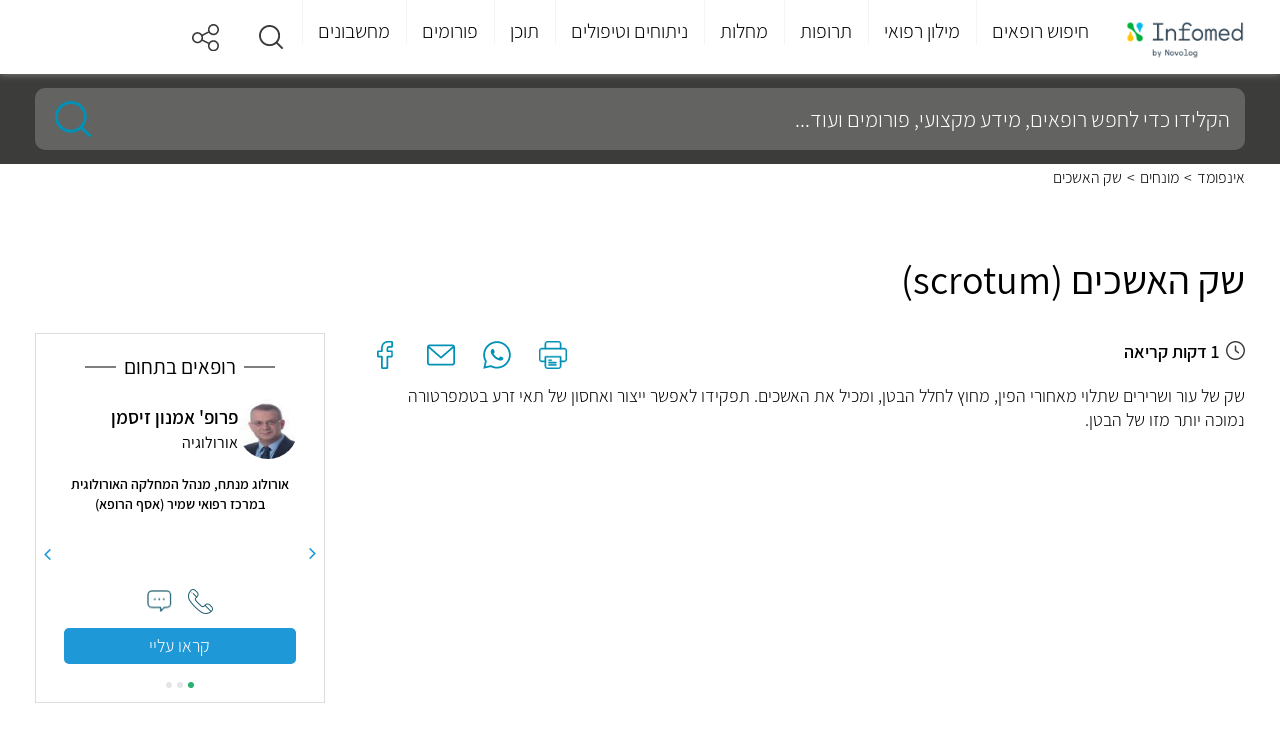

--- FILE ---
content_type: text/html; charset=utf-8
request_url: https://www.infomed.co.il/definitions/scrotum/
body_size: 18288
content:
<!DOCTYPE HTML>
<html lang="he" dir="rtl">
<head>
    
<meta charset="utf-8">
<meta name="viewport" content="width=device-width, initial-scale=1">
<meta http-equiv="X-UA-Compatible" content="IE=EDGE">
<meta name="MobileOptimized" content="320">
<meta name="theme-color" content="#e3f2fd">




<title>שק האשכים (scrotum) - המדריך המלא | Infomed</title>
<meta name="description" content="מחפשים מידע על שק האשכים? כל המידע בנושא מחכה לכם באתר Infomed ,פורטל הרפואה המקיף בישראל, היכנסו עכשיו לפרטים נוספים." />
    <link rel="canonical" href="https://www.infomed.co.il/definitions/scrotum/" />
<meta name="robots" content="index, follow" />
<meta property="og:site_name" content="Infomed" />
<meta property="og:type" content="website" />
<meta property="og:locale" content="he_IL" />
    <meta name="og:url" content="https://www.infomed.co.il/definitions/scrotum/" />
<meta property="og:title" content="שק האשכים (scrotum) - המדריך המלא | Infomed" />
<meta property="og:description" content="מחפשים מידע על שק האשכים? כל המידע בנושא מחכה לכם באתר Infomed ,פורטל הרפואה המקיף בישראל, היכנסו עכשיו לפרטים נוספים." />
<meta property="og:image">
<meta property="og:image:width" content="1200">
<meta property="og:image:height" content="630">
<link rel="shortcut icon" href="/content/images/common/favicon.ico" type="image/ico">


    <link rel="preload" as="font" href="/Content/Fonts/assistant-v4-latin_hebrew-300.woff2" type="font/woff2" crossorigin="anonymous">
    <link rel="preload" as="font" href="/Content/Fonts/assistant-v4-latin_hebrew-300.woff" type="font/woff" crossorigin="anonymous">
    <link rel="preload" as="font" href="/Content/Fonts/assistant-v4-latin_hebrew-regular.woff2" type="font/woff2" crossorigin="anonymous">
    <link rel="preload" as="font" href="/Content/Fonts/assistant-v4-latin_hebrew-regular.woff" type="font/woff" crossorigin="anonymous">
    <link rel="preload" as="font" href="/Content/Fonts/assistant-v4-latin_hebrew-600.woff2" type="font/woff2" crossorigin="anonymous">
    <link rel="preload" as="font" href="/Content/Fonts/assistant-v4-latin_hebrew-600.woff" type="font/woff" crossorigin="anonymous">
    <link rel="preload" as="font" href="/Content/Fonts/assistant-v4-latin_hebrew-200.woff2" type="font/woff2" crossorigin="anonymous">
    <link rel="preload" as="font" href="/Content/Fonts/assistant-v4-latin_hebrew-200.woff" type="font/woff" crossorigin="anonymous">

    <link href="/Styles/Shared?v=5MHI3g1eDK4LH_FjDooHubbzr91T1dbTJ-lfQOEVp8Q1" rel="stylesheet" type="text/css" />

    
    <link href="/Styles/EncyclopediaItem?v=uz47zBpGwg9ZX1loaNz5HUv9NzzLhhn7KWFdfjNnuE81" rel="stylesheet" type="text/css" />


    <!-- Google Tag Manager -->
<script>
    (function (w, d, s, l, i) {
        w[l] = w[l] || []; w[l].push({
            'gtm.start':
                new Date().getTime(), event: 'gtm.js'
        }); var f = d.getElementsByTagName(s)[0],
            j = d.createElement(s), dl = l != 'dataLayer' ? '&l=' + l : ''; j.async = true; j.src =
                'https://www.googletagmanager.com/gtm.js?id=' + i + dl; f.parentNode.insertBefore(j, f);
    })(window, document, 'script', 'dataLayer', 'GTM-MP5K8ZP');</script>
<!-- End Google Tag Manager -->

<script>
        var odoroWidgetBaseUrl = 'https://widget.doctorim.co.il'
</script>
<script src="https://securepubads.g.doubleclick.net/tag/js/gpt.js"></script>
<script>
    var domain = window.location.hostname;
    var params_totm = "";
    (new URLSearchParams(window.location.search)).forEach(function (value, key) {
        if (key.startsWith('totm')) {
            params_totm = params_totm + "&" + key.replace('totm', '') + "=" + value
        }
    });
    var rand = Math.floor(10 * Math.random());
    var script = document.createElement("script");
    script.src = `https://stag-core.tfla.xyz/pre_onetag?pub_id=93&domain=${domain}&rand=${rand}&min_ugl=0&es5=0${params_totm}`;
    document.head.append(script);
</script>

<script>
    window.googletag = window.googletag || { cmd: [] };
    googletag.cmd.push(function () {
            
                var SideMapping = googletag.sizeMapping().
                addSize([300, 250], [[300, 250]]).
                addSize([0, 0], []).
                build();

                //var OzenMapping = googletag.sizeMapping().
                //addSize([160, 600], [[120, 600], [160, 600]]).
                //addSize([120, 600], [[120, 600]]).
                //addSize([0, 0], []).
                //build();
            



        var ATFMapping = googletag.sizeMapping().
            addSize([970, 90], [[970, 90]]).
            addSize([728, 90], [[728, 90]]).
            addSize([0, 0], [[320, 50]]).
            build();


            
                //googletag.defineSlot('/5375728/InfoMed/Left_Ozen', [[160, 600],[120,600]], 'div-gpt-ad-Left_Ozen').
                //defineSizeMapping(OzenMapping).
                //addService(googletag.pubads());

                //googletag.defineSlot('/5375728/InfoMed/Right_Ozen', [[160, 600], [120, 600]], 'div-gpt-ad-Right_Ozen').
                //defineSizeMapping(OzenMapping).
                //addService(googletag.pubads());

                googletag.defineSlot('/5375728/InfoMed/Footer', [[970, 90], [728, 90]], 'div-gpt-ad-Footer').
                defineSizeMapping(ATFMapping).
                addService(googletag.pubads());
            

                
                    googletag.defineSlot('/5375728/InfoMed/Side1', [[300, 250]], 'div-gpt-ad-Side1').
                    defineSizeMapping(SideMapping).
                    addService(googletag.pubads());
                
        //googletag.defineSlot('/5375728/InfoMed/Side3', [[300, 250]], 'div-gpt-ad-Side3').
        //    defineSizeMapping(SideMapping).
        //    addService(googletag.pubads());

        googletag.pubads().setTargeting('pageType', 'EncyclopediaItem');
            
            googletag.pubads().setTargeting('category', 'Definitions');
            
                            
            googletag.pubads().setTargeting('post_id', '3926');
            



        googletag.pubads().enableLazyLoad();
        googletag.enableServices();
    });
</script>
</head>
<body>
    <a class="skip-main" id="top" href="#main">דלג לתוכן</a>
    
<header>
    <div class="centeredContent">
                <div class="headerLogo">
                    <a href="/" title="דף הבית">
                        <img loading="lazy" src="/content/images/common/header_logo.png" alt="Infomed logo" title="Infomed logo">
                    </a>
                </div>
        <a href="#" aria-haspopup="true" aria-label="לחץ לפתוח תפריט מובייל" aria-expanded="false" aria-controls="headerMenu" class="headerMenu_toggleMobile"><span></span><span></span><span></span></a>
        <nav class="headerMenu" aria-label="תפריט ראשי לאתר">
            <ul id="headerMenu" role="menubar" aria-label="לניווט בתפריט הראשי ניתן לעבור בטאבים בין הפריטים הראשיים וללחוץ על החץ למטה כדי להיכנס לתפריט המשני">
                <li class="headerMenu_closeLI">
                    <a href="#" title="סגור תפריט" class="headerMenu_close">
                        <img loading="lazy" src="/content/images/common/back.svg" alt="סגור תפריט">סגור
                    </a>
                </li>
                            <li id="headerMenu_toggle235" class="headerMenu_toggle " aria-controls="headerMenu_panel0235">
                                    <a role="menuitem" href="/expertsresults/all_specialities/all_subspecialities/all_areas/" title="חיפוש רופאים">חיפוש רופאים</a>
                            </li>
                            <li id="headerMenu_toggle222" class="headerMenu_toggle " aria-controls="headerMenu_panel0222">
                                    <a role="menuitem" class="notClickable" title="מילון רפואי">מילון רפואי</a>
                            </li>
                            <li id="headerMenu_toggle3" class="headerMenu_toggle " aria-controls="headerMenu_panel03">
                                    <a role="menuitem" href="/drugs/" title="תרופות">תרופות</a>
                            </li>
                            <li id="headerMenu_toggle2" class="headerMenu_toggle " aria-controls="headerMenu_panel02">
                                    <a role="menuitem" href="/diseases/" title="מחלות">מחלות</a>
                            </li>
                            <li id="headerMenu_toggle4" class="headerMenu_toggle " aria-controls="headerMenu_panel04">
                                    <a role="menuitem" href="/treatments/" title="ניתוחים וטיפולים">ניתוחים וטיפולים</a>
                            </li>
                            <li id="headerMenu_toggle7" class="headerMenu_toggle " aria-controls="headerMenu_panel07">
                                    <a role="menuitem" href="/contentworlds/" title="תוכן">תוכן</a>
                            </li>
                            <li id="headerMenu_toggle8" class="headerMenu_toggle ">
                                <a role="menuitem" href="/forums/" title="פורומים">פורומים</a>
                            </li>
                            <li id="headerMenu_toggle1" class="headerMenu_toggle " aria-controls="headerMenu_panel01">
                                    <a role="menuitem" href="/calculators/" title="מחשבונים">מחשבונים</a>
                            </li>
                            <li id="headerMenu_toggle291" class="headerMenu_toggle hide_de">
                                <a role="menuitem" href="https://medical-content.infomed.co.il/" title="ד&quot;ר, רוצה לפרסם אצלנו?">ד&quot;ר, רוצה לפרסם אצלנו?</a>
                            </li>
            </ul>
            <div class="endOfMenu">
                <a href="#">סוף התפריט הראשי.</a>
            </div>
        </nav>
        <div class="header-icons">
                            <a class="headerMenu_icon search" href="#" title="חיפוש" role="button" aria-expanded="false">
                    <img loading="lazy" src="/content/images/common/search.svg" alt="זכוכית מגדלת">
                </a>
            <a class="headerMenu_icon" href="#" title="שיתוף" role="button" aria-expanded="false">
                <div class="share-buttons">
                    <span></span>
                    <ul>
                        <li class="ico-whatsapp" data-share="whatsapp" title="שיתוף בווטסאפ" data-event-id="5">
                            <span>Whatsapp</span>
                        </li>
                        <li class="ico-fbim" data-share="messenger" title="שיתוף בפייסבוק מסנג'ר" data-event-id="6">
                            <span>Facebook Messenger</span>
                        </li>
                        <li class="ico-fb" data-share="facebook" title="שיתוף בפייסבוק" data-event-id="7">
                            <span>Facebook</span>
                        </li>
                        <li class="ico-email" data-share="email" title="שלח במייל" data-event-id="8">
                            <span>Email</span>
                        </li>
                    </ul>
                </div>
            </a>
        </div>
    </div>
    <div class="megaMenu">
        <div class="centeredContent" aria-live="polite">
                    <div id="headerMenu_panel0235" class="megaMenu_frame" aria-hidden="true" tabindex="0" aria-labelledby="headerMenu_toggle01" aria-label="חץ למעלה מחזיר לתפריט העליון">
                        <a href="/expertsresults/all_specialities/all_subspecialities/all_areas/" class="megaMenu_frameBack">
                            <img loading="lazy" src="/content/images/common/back.svg" alt="חזור">חיפוש רופאים
                        </a>
                                <div class="megaMenu_section sectionAlone hide_mo">
                                    <div id="megaMenu_sectionBody0235236" class="megaMenu_sectionBody">
                                            <div class="megaMenu_sectionBody_frame">
                                                    <strong>התמחויות ראשיות</strong>
                                                        <ul>
                                                                <li class=""><a href="/expertsresults/dermatology/all_subspecialities/all_areas/" title="עור ומין ">עור ומין </a></li>
                                                                <li class=""><a href="/expertsresults/surgery/all_subspecialities/all_areas/" title="כירורגיה ">כירורגיה </a></li>
                                                                <li class=""><a href="/expertsresults/neonatal-and-gynecology/all_subspecialities/all_areas/" title="יילוד וגינקולוגיה">יילוד וגינקולוגיה</a></li>
                                                                <li class=""><a href="https://www.infomed.co.il/safe-zone/" title="רופא/ת נשים מומלץ/ת ">רופא/ת נשים מומלץ/ת </a></li>
                                                        </ul>
                                                        <ul>
                                                                <li class=""><a href="/expertsresults/pediatrics/all_subspecialities/all_areas/" title="רפואת ילדים ">רפואת ילדים </a></li>
                                                                <li class=""><a href="/expertsresults/review-of-systems/all_subspecialities/all_areas/" title="בדיקת סקירת מערכות">בדיקת סקירת מערכות</a></li>
                                                                <li class=""><a href="/expertsresults/orthopedics/hip-and-knee-orthopedics/all_areas/" title="אורתופדיה ירך וברך">אורתופדיה ירך וברך</a></li>
                                                                <li class=""><a href="/expertsresults/proctology/all_subspecialities/all_areas/" title="פרוקטולוגים מומלצים">פרוקטולוגים מומלצים</a></li>
                                                        </ul>
                                                        <ul>
                                                                <li class=""><a href="/expertsresults/cardiology/all_subspecialities/all_areas/" title="קרדיולוגים מומלצים">קרדיולוגים מומלצים</a></li>
                                                                <li class=""><a href="/expertsresults/neonatal-and-gynecology/pregnancy-tracking/all_areas/" title="מעקב הריון">מעקב הריון</a></li>
                                                                <li class=""><a href="/expertsresults/psychiatry/all_subspecialities/all_areas/" title="פסיכיאטריה">פסיכיאטריה</a></li>
                                                                <li class=""><a href="/expertsresults/urology/all_subspecialities/all_areas/" title="אורולוגיה">אורולוגיה</a></li>
                                                        </ul>
                                                        <ul>
                                                                <li class=""><a href="/expertsresults/biofeedback/all_subspecialities/all_areas/" title="מטפלים בתחום הביופידבק">מטפלים בתחום הביופידבק</a></li>
                                                                <li class=""><a href="/expertsresults/alternative-medicine/all_subspecialities/all_areas/" title="רפואה משלימה">רפואה משלימה</a></li>
                                                                <li class=""><a href="/expertsresults/nlp/all_subspecialities/all_areas/" title="אימון NLP">אימון NLP</a></li>
                                                                <li class=""><a href="/expertsresults/reflexology/all_subspecialities/all_areas/" title="רפלקסולוגיה">רפלקסולוגיה</a></li>
                                                        </ul>
                                                        <ul>
                                                                <li class=""><a href="/expertsresults/naturopathy/all_subspecialities/all_areas/" title="נטורופתיה">נטורופתיה</a></li>
                                                                <li class=""><a href="/expertsresults/breast-surgery/all_subspecialities/all_areas/" title="כירורגית שד">כירורגית שד</a></li>
                                                                <li class=""><a href="/expertsresults/ophthalmology/all_subspecialities/all_areas/" title="עיניים">עיניים</a></li>
                                                                <li class=""><a href="/expertsresults/ent-and-head-and-neck-surgery/all_subspecialities/all_areas/" title="	 אף אוזן גרון">	 אף אוזן גרון</a></li>
                                                        </ul>
                                                        <ul>
                                                                <li class=""><a href="/expertsresults/plastic-surgery/all_subspecialities/all_areas/" title="מנתחים פלסטיים מומלצים">מנתחים פלסטיים מומלצים</a></li>
                                                                <li class=""><a href="/expertsresults/orthopedics/all_subspecialities/all_areas/" title="אורטופדים מומלצים">אורטופדים מומלצים</a></li>
                                                                <li class=""><a href="/expertsresults/dentistry/all_subspecialities/all_areas/" title="רופאי שיניים">רופאי שיניים</a></li>
                                                                <li class=""><a href="/expertsresults/pediatric-otolaryngology/all_subspecialities/all_areas/" title="אף אוזן גרון לילדים">אף אוזן גרון לילדים</a></li>
                                                        </ul>
                                                        <ul>
                                                                <li class=""><a href="/expertsresults/orthopedic-surgery/all_subspecialities/all_areas/" title="כירורגיה אורתופדית">כירורגיה אורתופדית</a></li>
                                                                <li class=""><a href="/expertsresults/gastroenterology/all_subspecialities/all_areas/" title="רופאי גסטרו מומלצים">רופאי גסטרו מומלצים</a></li>
                                                                <li class=""><a href="/expertsresults/psychology/all_subspecialities/all_areas/" title="פסיכולוגים מומלצים">פסיכולוגים מומלצים</a></li>
                                                                <li class=""><a href="/expertsresults/aesthetic-medicine/all_subspecialities/all_areas/" title="רפואה אסתטית">רפואה אסתטית</a></li>
                                                        </ul>
                                                        <ul>
                                                                <li class=""><a href="/expertsresults/removing-glasses-using-laser/all_subspecialities/all_areas/" title="הסרת משקפיים בלייזר">הסרת משקפיים בלייזר</a></li>
                                                                <li class=""><a href="/expertsresults/nuchal-translucency/all_subspecialities/all_areas/" title="בדיקת שקיפות עורפית">בדיקת שקיפות עורפית</a></li>
                                                                <li class=""><a href="/expertsresults/ultrasound/all_subspecialities/all_areas/" title="בדיקת אולטרסאונד">בדיקת אולטרסאונד</a></li>
                                                                <li class=""><a href="/expertsresults/neurology/all_subspecialities/all_areas/" title="נוירולוגיה">נוירולוגיה</a></li>
                                                        </ul>
                                                        <ul>
                                                                <li class=""><a href="/expertsresults/acupuncture/all_subspecialities/all_areas/" title="מטפלים בדיקור סיני">מטפלים בדיקור סיני</a></li>
                                                                <li class=""><a href="/expertsresults/psychotherapy/all_subspecialities/all_areas/" title="פסיכותרפיה">פסיכותרפיה</a></li>
                                                                <li class=""><a href="/expertsresults/cataract/all_subspecialities/all_areas/" title="ניתוחי קטרקט">ניתוחי קטרקט</a></li>
                                                        </ul>
                                            </div>
                                    </div>
                                </div>
                    </div>
                    <div id="headerMenu_panel0222" class="megaMenu_frame" aria-hidden="true" tabindex="0" aria-labelledby="headerMenu_toggle01" aria-label="חץ למעלה מחזיר לתפריט העליון">
                        <a href="#" class="megaMenu_frameBack">
                            <img loading="lazy" src="/content/images/common/back.svg" alt="חזור">מילון רפואי
                        </a>
                                <div class="megaMenu_section  ">
                                        <div class="megaMenu_sectionTitle" aria-controls="megaMenu_sectionBody0222237">
                                            <a href="/examinations/">
                                                <img loading="lazy" src="/content/images/menuitems/35be8783-60c6-49dc-9f77-e16a8d1d29eb.svg" alt="בדיקות">
                                                <strong>בדיקות</strong>
                                            </a>
                                        </div>
                                    <div id="megaMenu_sectionBody0222237" class="megaMenu_sectionBody">
                                            <div class="megaMenu_sectionBody_frame">
                                                        <strong>חיפושים פופולאריים</strong>
                                                            <ul>
                                                                    <li class=""><a href="/examinations/spect-pet-heart-perfusion-scan-blood-pool-scan-muga-scan/" title="מיפוי לב">מיפוי לב</a></li>
                                                                    <li class=""><a href="/examinations/cortisol/" title="בדיקת קורטיזול">בדיקת קורטיזול</a></li>
                                                                    <li class=""><a href="/examinations/o2-saturation/" title=" חמצן בדם"> חמצן בדם</a></li>
                                                                    <li class=""><a href="/examinations/amniocentesis-test/" title="בדיקת מי שפיר">בדיקת מי שפיר</a></li>
                                                                    <li class=""><a href="/examinations/throat-culture/" title="משטח גרון ">משטח גרון </a></li>
                                                            </ul>
                                                            <ul>
                                                                    <li class=""><a href="/examinations/biopsy/" title="ביופסיה ">ביופסיה </a></li>
                                                                    <li class=""><a href="/examinations/visual-acuity-test/" title="בדיקת ראייה">בדיקת ראייה</a></li>
                                                                    <li class=""><a href="/examinations/pap-smear-papanicolaou-test/" title="בדיקת פאפ">בדיקת פאפ</a></li>
                                                                    <li class=""><a href="/examinations/c-reactive-protein/" title="CRP">CRP</a></li>
                                                                    <li class=""><a href="/examinations/bone-scan/" title="מיפוי עצמות">מיפוי עצמות</a></li>
                                                            </ul>
                                                            <ul>
                                                                    <li class=""><a href="/examinations/701/" title="אבחון התפתחותי">אבחון התפתחותי</a></li>
                                                                    <li class=""><a href="/examinations/colonoscopy-sigmoidoscopy/" title="קולונוסקופיה ">קולונוסקופיה </a></li>
                                                                    <li class=""><a href="/examinations/ogtt-oral-glucose-challenge-test/" title="העמסת סוכר">העמסת סוכר</a></li>
                                                                    <li class=""><a href="/examinations/nuchal-translucency/" title="שקיפות עורפית">שקיפות עורפית</a></li>
                                                                    <li class=""><a href="/examinations/fetal-ultrasound/" title="סקירת מערכות">סקירת מערכות</a></li>
                                                            </ul>
                                                            <ul>
                                                                    <li class=""><a href="/examinations/blood-test/" title="בדיקת דם">בדיקת דם</a></li>
                                                                    <li class=""><a href="/examinations/ct-scan/" title="CT">CT</a></li>
                                                                    <li class=""><a href="/examinations/magnetic-resonance-imaging-mri/" title="MRI">MRI</a></li>
                                                                    <li class=""><a href="/examinations/ultrasound/" title="אולטרסאונד">אולטרסאונד</a></li>
                                                            </ul>
                                            </div>
                                    </div>
                                </div>
                                <div class="megaMenu_section  ">
                                        <div class="megaMenu_sectionTitle" aria-controls="megaMenu_sectionBody0222238">
                                            <a href="/definitions/">
                                                <img loading="lazy" src="/content/images/menuitems/533805f5-a71e-46db-b00f-1edfa32f5ca3.svg" alt="מונחים">
                                                <strong>מונחים</strong>
                                            </a>
                                        </div>
                                    <div id="megaMenu_sectionBody0222238" class="megaMenu_sectionBody">
                                            <div class="megaMenu_sectionBody_frame">
                                                        <strong>חיפושים פופולאריים</strong>
                                                            <ul>
                                                                    <li class=""><a href="/definitions/carbohydrate/" title="פחמימות">פחמימות</a></li>
                                                                    <li class=""><a href="/definitions/diaphragm-midriff/" title="סרעפת">סרעפת</a></li>
                                                                    <li class=""><a href="/definitions/glycogen/" title="גליקוגן">גליקוגן</a></li>
                                                                    <li class=""><a href="/definitions/lysosome/" title="ליזוזום">ליזוזום</a></li>
                                                                    <li class=""><a href="/definitions/enzyme/" title="אנזימים">אנזימים</a></li>
                                                            </ul>
                                                            <ul>
                                                                    <li class=""><a href="/definitions/protein/" title="חלבון">חלבון</a></li>
                                                                    <li class=""><a href="/definitions/pancreas/" title="לבלב">לבלב</a></li>
                                                                    <li class=""><a href="/definitions/tissue/" title="רקמה">רקמה</a></li>
                                                                    <li class=""><a href="/definitions/neurotransmittor/" title="נוירוטרנסמיטר">נוירוטרנסמיטר</a></li>
                                                                    <li class=""><a href="/definitions/homeostasis/" title="הומאוסטזיס">הומאוסטזיס</a></li>
                                                            </ul>
                                                            <ul>
                                                                    <li class=""><a href="/definitions/prognosis/" title="פרוגנוזה">פרוגנוזה</a></li>
                                                                    <li class=""><a href="/definitions/glucose/" title="גלוקוז">גלוקוז</a></li>
                                                                    <li class=""><a href="/definitions/clitoris/" title="דגדגן">דגדגן</a></li>
                                                                    <li class=""><a href="/definitions/ovulation/" title="ביוץ">ביוץ</a></li>
                                                                    <li class=""><a href="/definitions/virus/" title="וירוס">וירוס</a></li>
                                                            </ul>
                                                            <ul>
                                                                    <li class=""><a href="/definitions/enema/" title="חוקן">חוקן</a></li>
                                                                    <li class=""><a href="/definitions/thyroid-gland/" title="בלוטת התריס">בלוטת התריס</a></li>
                                                            </ul>
                                            </div>
                                    </div>
                                </div>
                    </div>
                    <div id="headerMenu_panel03" class="megaMenu_frame" aria-hidden="true" tabindex="0" aria-labelledby="headerMenu_toggle01" aria-label="חץ למעלה מחזיר לתפריט העליון">
                        <a href="/drugs/" class="megaMenu_frameBack">
                            <img loading="lazy" src="/content/images/common/back.svg" alt="חזור">תרופות
                        </a>
                                <div class="megaMenu_section sectionAlone ">
                                    <div id="megaMenu_sectionBody0355" class="megaMenu_sectionBody">
                                            <div class="megaMenu_sectionBody_frame">
                                                    <strong>חיפושים פופולאריים</strong>
                                                        <ul>
                                                                <li class=""><a href="/drugs/paracetamol-codeine-caffeinerokacet-rokacet-plus/" title="רוקסט פלוס">רוקסט פלוס</a></li>
                                                                <li class=""><a href="/drugs/levonorgestrel-postinor-norlev/" title="פוסטינור">פוסטינור</a></li>
                                                                <li class=""><a href="/drugs/dipyrone-optalgin-v-dalgin/" title="אופטלגין">אופטלגין</a></li>
                                                                <li class=""><a href="/drugs/omeprazole-omepradex-losec/" title="אומפרדקס">אומפרדקס</a></li>
                                                        </ul>
                                                        <ul>
                                                                <li class=""><a href="/drugs/olanzapine-zyprexa-zappa/" title="זיפרקסה">זיפרקסה</a></li>
                                                                <li class=""><a href="/drugs/fluoxetine/" title="פריזמה">פריזמה</a></li>
                                                                <li class=""><a href="/drugs/pseudoephedrine/" title="סינופד">סינופד</a></li>
                                                                <li class=""><a href="/drugs/sildenafil/" title="ויאגרה">ויאגרה</a></li>
                                                        </ul>
                                                        <ul>
                                                                <li class=""><a href="/drugs/aspirin/" title="אספירין">אספירין</a></li>
                                                                <li class=""><a href="/drugs/salicylic-acid/" title="חומצה סליצילית">חומצה סליצילית</a></li>
                                                                <li class=""><a href="/drugs/polyethylene-glycol-3350/" title="נורמלקס">נורמלקס</a></li>
                                                                <li class=""><a href="/drugs/folic-acid/" title="חומצה פולית">חומצה פולית</a></li>
                                                        </ul>
                                                        <ul>
                                                                <li class=""><a href="/drugs/viitamin-d/" title="ויטמין די">ויטמין די</a></li>
                                                                <li class=""><a href="/drugs/semaglutide/" title="אוזמפיק">אוזמפיק</a></li>
                                                                <li class=""><a href="/drugs/isotretinoin-roaccutane-curatane/" title="רואקוטן">רואקוטן</a></li>
                                                                <li class=""><a href="/drugs/amoxicillin-clavulanic-acid/" title="אוגמנטין">אוגמנטין</a></li>
                                                        </ul>
                                                        <ul>
                                                                <li class=""><a href="/drugs/percocet-oxycodone-paracetamol/" title="פרקוסט">פרקוסט</a></li>
                                                                <li class=""><a href="/drugs/clonazepam-clonex/" title="קלונקס">קלונקס</a></li>
                                                                <li class=""><a href="/drugs/esomeprazole/" title="נקסיום">נקסיום</a></li>
                                                                <li class=""><a href="/drugs/psyllium/" title="פסיליום">פסיליום</a></li>
                                                        </ul>
                                                        <ul>
                                                                <li class=""><a href="/drugs/cipralex/" title="ציפרלקס">ציפרלקס</a></li>
                                                                <li class=""><a href="/drugs/iron-ferric-ferrous/" title="ברזל">ברזל</a></li>
                                                                <li class=""><a href="/vitamins/vitamin-c/" title="ויטמין סי">ויטמין סי</a></li>
                                                        </ul>
                                            </div>
                                    </div>
                                </div>
                    </div>
                    <div id="headerMenu_panel02" class="megaMenu_frame" aria-hidden="true" tabindex="0" aria-labelledby="headerMenu_toggle01" aria-label="חץ למעלה מחזיר לתפריט העליון">
                        <a href="/diseases/" class="megaMenu_frameBack">
                            <img loading="lazy" src="/content/images/common/back.svg" alt="חזור">מחלות
                        </a>
                                <div class="megaMenu_section sectionAlone ">
                                    <div id="megaMenu_sectionBody0246" class="megaMenu_sectionBody">
                                            <div class="megaMenu_sectionBody_frame">
                                                    <strong>חיפושים פופולאריים</strong>
                                                        <ul>
                                                                <li class=""><a href="/diseases/urinary-tract-infection/" title="דלקת בשתן">דלקת בשתן</a></li>
                                                                <li class=""><a href="/diseases/sty/" title="שעורה בעין">שעורה בעין</a></li>
                                                                <li class=""><a href="/diseases/vertigo/" title="ורטיגו">ורטיגו</a></li>
                                                                <li class=""><a href="/diseases/vaginal-yeast-infections/" title="פטריה בנרתיק">פטריה בנרתיק</a></li>
                                                        </ul>
                                                        <ul>
                                                                <li class=""><a href="/diseases/meningitis/" title="דלקת קרום המוח">דלקת קרום המוח</a></li>
                                                                <li class=""><a href="/diseases/chickenpox/" title="אבעבועות רוח">אבעבועות רוח</a></li>
                                                                <li class=""><a href="/diseases/proteinuria/" title="חלבון בשתן">חלבון בשתן</a></li>
                                                                <li class=""><a href="/diseases/urticaria/" title="אורטיקריה">אורטיקריה</a></li>
                                                        </ul>
                                                        <ul>
                                                                <li class=""><a href="/diseases/dizziness/" title="סחרחורת">סחרחורת</a></li>
                                                                <li class=""><a href="/diseases/tuberculosis/" title="שחפת">שחפת</a></li>
                                                                <li class=""><a href="/diseases/scabies/" title="סקביאס">סקביאס</a></li>
                                                                <li class=""><a href="/diseases/syphilis/" title="עגבת">עגבת</a></li>
                                                        </ul>
                                                        <ul>
                                                                <li class=""><a href="/diseases/herpes-zoster-shingles/" title="שלבקת חוגרת">שלבקת חוגרת</a></li>
                                                                <li class=""><a href="/diseases/panic-attack/" title="התקף חרדה">התקף חרדה</a></li>
                                                                <li class=""><a href="/diseases/dementia/" title="דמנציה">דמנציה</a></li>
                                                                <li class=""><a href="/diseases/endometriosis/" title="אנדומטריוזיס">אנדומטריוזיס</a></li>
                                                        </ul>
                                                        <ul>
                                                                <li class=""><a href="/diseases/salmonella-salmonelosis/" title="סלמונלה">סלמונלה</a></li>
                                                                <li class=""><a href="/diseases/hand-foot-and-mouth-disease/" title="הפה והגפיים">הפה והגפיים</a></li>
                                                                <li class=""><a href="/diseases/mononucleosis/" title="מחלת הנשיקה">מחלת הנשיקה</a></li>
                                                                <li class=""><a href="/diseases/impetigo/" title="אימפטיגו">אימפטיגו</a></li>
                                                        </ul>
                                                        <ul>
                                                                <li class=""><a href="/diseases/chlamydia/" title="כלמידיה">כלמידיה</a></li>
                                                                <li class=""><a href="/diseases/hemangioma/" title="המנגיומה">המנגיומה</a></li>
                                                                <li class=""><a href="/diseases/fibromyalgia/" title="פיברומיאלגיה">פיברומיאלגיה</a></li>
                                                                <li class=""><a href="/diseases/hemorrhoids/" title="טחורים">טחורים</a></li>
                                                        </ul>
                                                        <ul>
                                                                <li class=""><a href="/diseases/atopic-dermatitis/" title="אטופיק דרמטיטיס">אטופיק דרמטיטיס</a></li>
                                                                <li class=""><a href="/diseases/multiple-sclerosis/" title="טרשת נפוצה">טרשת נפוצה</a></li>
                                                                <li class=""><a href="/diseases/mumps/" title="חזרת">חזרת</a></li>
                                                                <li class=""><a href="/diseases/pertusis/" title="שעלת">שעלת</a></li>
                                                        </ul>
                                            </div>
                                    </div>
                                </div>
                    </div>
                    <div id="headerMenu_panel04" class="megaMenu_frame" aria-hidden="true" tabindex="0" aria-labelledby="headerMenu_toggle01" aria-label="חץ למעלה מחזיר לתפריט העליון">
                        <a href="/treatments/" class="megaMenu_frameBack">
                            <img loading="lazy" src="/content/images/common/back.svg" alt="חזור">ניתוחים וטיפולים
                        </a>
                                <div class="megaMenu_section sectionAlone ">
                                    <div id="megaMenu_sectionBody0464" class="megaMenu_sectionBody">
                                            <div class="megaMenu_sectionBody_frame">
                                                    <strong>חיפושים פופולאריים</strong>
                                                        <ul>
                                                                <li class=""><a href="/treatments/abortion-pregnancy-terminationprocedure/" title="גרידה">גרידה</a></li>
                                                                <li class=""><a href="/treatments/surgical-extractions/" title="עקירה כירורגית">עקירה כירורגית</a></li>
                                                                <li class=""><a href="/treatments/dyadic-treatment/" title="טיפול דיאדי">טיפול דיאדי</a></li>
                                                                <li class=""><a href="/treatments/braces/" title="גשר בשיניים">גשר בשיניים</a></li>
                                                        </ul>
                                                        <ul>
                                                                <li class=""><a href="/treatments/endoscopic-surgery-for-sinusitis/" title="פוליפים באף">פוליפים באף</a></li>
                                                                <li class=""><a href="/treatments/dental-implants/" title="השתלת שיניים">השתלת שיניים</a></li>
                                                                <li class=""><a href="/treatments/pacemaker-implantation/" title="קוצב לב">קוצב לב</a></li>
                                                                <li class=""><a href="/treatments/catheter-ablation/" title="אבלציה">אבלציה</a></li>
                                                        </ul>
                                                        <ul>
                                                                <li class=""><a href="/treatments/tracheostomy/" title="פיום קנה">פיום קנה</a></li>
                                                                <li class=""><a href="/treatments/gynecomastia-surgery/" title="ניתוח גניקומסטיה">ניתוח גניקומסטיה</a></li>
                                                                <li class=""><a href="/treatments/abdominoplasty-“tummy-tuck”/" title="מתיחת בטן">מתיחת בטן</a></li>
                                                                <li class=""><a href="/treatments/rhinoplasty/" title="ניתוח אף">ניתוח אף</a></li>
                                                        </ul>
                                                        <ul>
                                                                <li class=""><a href="/treatments/root-canal-procedure/" title="טיפול שורש">טיפול שורש</a></li>
                                                                <li class=""><a href="/treatments/dental-crowns/" title="כתרים בשיניים">כתרים בשיניים</a></li>
                                                                <li class=""><a href="/treatments/liposuction-surgery/" title="שאיבת שומן">שאיבת שומן</a></li>
                                                                <li class=""><a href="/treatments/breast-lift/" title="הרמת חזה">הרמת חזה</a></li>
                                                        </ul>
                                                        <ul>
                                                                <li class=""><a href="/treatments/periodontal-surgery/" title="ניתוח חניכיים">ניתוח חניכיים</a></li>
                                                                <li class=""><a href="/treatments/functional-hemispherectomy/" title="כריתת אונה">כריתת אונה</a></li>
                                                                <li class=""><a href="/treatments/tooth-filling-procedure/" title="סתימה בשן">סתימה בשן</a></li>
                                                                <li class=""><a href="/treatments/laparoscopy/" title="לפרוסקופיה">לפרוסקופיה</a></li>
                                                        </ul>
                                                        <ul>
                                                                <li class=""><a href="/treatments/cognitive-behavioral-therapy/" title="טיפול קוגניטיבי התנהגותי">טיפול קוגניטיבי התנהגותי</a></li>
                                                                <li class=""><a href="/treatments/injectable-fillers-wrinkle-fillers/" title="מילוי קמטים">מילוי קמטים</a></li>
                                                                <li class=""><a href="/treatments/cardioversion/" title="היפוך חשמלי">היפוך חשמלי</a></li>
                                                                <li class=""><a href="/treatments/breast-reduction-surgery/" title="הקטנת חזה">הקטנת חזה</a></li>
                                                        </ul>
                                                        <ul>
                                                                <li class=""><a href="/treatments/cataract-surgery/" title="ניתוח קטרקט">ניתוח קטרקט</a></li>
                                                        </ul>
                                            </div>
                                    </div>
                                </div>
                    </div>
                    <div id="headerMenu_panel07" class="megaMenu_frame" aria-hidden="true" tabindex="0" aria-labelledby="headerMenu_toggle01" aria-label="חץ למעלה מחזיר לתפריט העליון">
                        <a href="/contentworlds/" class="megaMenu_frameBack">
                            <img loading="lazy" src="/content/images/common/back.svg" alt="חזור">תוכן
                        </a>
                                <div class="megaMenu_section  ">
                                        <div class="megaMenu_sectionTitle" aria-controls="megaMenu_sectionBody07260">
                                            <a href="/articles/">
                                                <img loading="lazy" src="/content/images/menuitems/5381962b-6b91-4845-9a57-82cf62f13fb5.svg" alt="כתבות ומחקרים">
                                                <strong>כתבות ומחקרים</strong>
                                            </a>
                                        </div>
                                    <div id="megaMenu_sectionBody07260" class="megaMenu_sectionBody">
                                            <div class="megaMenu_sectionBody_frame">
                                                        <strong>חיפושים פופולאריים </strong>
                                                            <ul>
                                                                    <li class=""><a href="/contentworlds/aesthetic-medicine/articles/" title="רפואה אסתטית ">רפואה אסתטית </a></li>
                                                                    <li class=""><a href="/contentworlds/general-practitioners/articles/" title="רופאים">רופאים</a></li>
                                                                    <li class=""><a href="/contentworlds/nutrition-and-diet/articles/" title="דיאטה">דיאטה</a></li>
                                                                    <li class=""><a href="/contentworlds/ophthalmology/articles/" title="עיניים">עיניים</a></li>
                                                                    <li class=""><a href="/contentworlds/pulmonology/articles/" title="שפעת">שפעת</a></li>
                                                            </ul>
                                                            <ul>
                                                                    <li class=""><a href="/contentworlds/heart-health/articles/" title="בריאות הלב">בריאות הלב</a></li>
                                                                    <li class=""><a href="/contentworlds/cancer/articles/" title="סרטן">סרטן</a></li>
                                                                    <li class=""><a href="/contentworlds/women&#39;s-health/articles/" title="בריאות האישה">בריאות האישה</a></li>
                                                                    <li class=""><a href="/contentworlds/" title="ערוצי תוכן">ערוצי תוכן</a></li>
                                                                    <li class=""><a href="/contentworlds/dentistry/articles/" title="שיניים">שיניים</a></li>
                                                            </ul>
                                                            <ul>
                                                                    <li class=""><a href="/contentworlds/pregnancy-and-childbirth/articles/" title="הריון ולידה">הריון ולידה</a></li>
                                                                    <li class=""><a href="/articles/" title=" כל המאמרים"> כל המאמרים</a></li>
                                                            </ul>
                                            </div>
                                    </div>
                                </div>
                                <div class="megaMenu_section  ">
                                        <div class="megaMenu_sectionTitle" aria-controls="megaMenu_sectionBody07257">
                                            <a href="/contentworlds/">
                                                <img loading="lazy" src="/content/images/menuitems/4b451f56-f5a6-4923-b51c-9941d40b0a9a.svg" alt="ערוצי תוכן ">
                                                <strong>ערוצי תוכן </strong>
                                            </a>
                                        </div>
                                    <div id="megaMenu_sectionBody07257" class="megaMenu_sectionBody">
                                            <div class="megaMenu_sectionBody_frame">
                                                        <strong>חיפושים פופולאריים</strong>
                                                            <ul>
                                                                    <li class=""><a href="/contentworlds/medical-cannabis/" title="קנאביס רפואי">קנאביס רפואי</a></li>
                                                                    <li class=""><a href="/contentworlds/aesthetic-medicine/" title="רפואה אסתטית">רפואה אסתטית</a></li>
                                                                    <li class=""><a href="/contentworlds/personalized-cancer-treatment/" title="טיפול מותאם אישית לסרטן">טיפול מותאם אישית לסרטן</a></li>
                                                                    <li class=""><a href="/contentworlds/dentistry/" title="רפואת שיניים">רפואת שיניים</a></li>
                                                                    <li class=""><a href="/contentworlds/melanoma/" title="מלנומה">מלנומה</a></li>
                                                            </ul>
                                                            <ul>
                                                                    <li class=""><a href="/contentworlds/hair-transplant/" title="ערוץ השתלות שיער ">ערוץ השתלות שיער </a></li>
                                                                    <li class=""><a href="/contentworlds/treating-obesity/" title="התמודדות עם השמנה">התמודדות עם השמנה</a></li>
                                                                    <li class=""><a href="/contentworlds/oncology-at-ichilov/" title="טיפול בסרטן ">טיפול בסרטן </a></li>
                                                                    <li class=""><a href="/contentworlds/alternative-medicine/" title="ערוץ רפואה משלימה">ערוץ רפואה משלימה</a></li>
                                                            </ul>
                                            </div>
                                    </div>
                                </div>
                    </div>
                    <div id="headerMenu_panel08" class="megaMenu_frame" aria-hidden="true" tabindex="0" aria-labelledby="headerMenu_toggle01" aria-label="חץ למעלה מחזיר לתפריט העליון">
                        <a href="/forums/" class="megaMenu_frameBack">
                            <img loading="lazy" src="/content/images/common/back.svg" alt="חזור">פורומים
                        </a>
                    </div>
                    <div id="headerMenu_panel01" class="megaMenu_frame" aria-hidden="true" tabindex="0" aria-labelledby="headerMenu_toggle01" aria-label="חץ למעלה מחזיר לתפריט העליון">
                        <a href="/calculators/" class="megaMenu_frameBack">
                            <img loading="lazy" src="/content/images/common/back.svg" alt="חזור">מחשבונים
                        </a>
                                <div class="megaMenu_section  ">
                                        <div class="megaMenu_sectionTitle" aria-controls="megaMenu_sectionBody01241">
                                            <a href="/calculators/">
                                                <img loading="lazy" src="/content/images/menuitems/b4f98dcc-02e7-45c1-b829-5f56a8ce1f17.svg" alt="מחשבונים">
                                                <strong>מחשבונים</strong>
                                            </a>
                                        </div>
                                    <div id="megaMenu_sectionBody01241" class="megaMenu_sectionBody">
                                            <div class="megaMenu_sectionBody_frame">
                                                        <strong>חיפושים פופולאריים</strong>
                                                            <ul>
                                                                    <li class=""><a href="/calculators/calories/" title="צריכת קלוריות יומית">צריכת קלוריות יומית</a></li>
                                                                    <li class=""><a href="/calculators/growth/" title="התפתחות הילד">התפתחות הילד</a></li>
                                                                    <li class=""><a href="/calculators/bac/" title="רמת אלכוהול בדם">רמת אלכוהול בדם</a></li>
                                                                    <li class=""><a href="/calculators/bmi/" title="BMI (עודף משקל)">BMI (עודף משקל)</a></li>
                                                                    <li class=""><a href="/calculators/whr/" title="יחס מותניים / ירכיים">יחס מותניים / ירכיים</a></li>
                                                            </ul>
                                                            <ul>
                                                                    <li class=""><a href="/calculators/heartrate/" title="דופק המטרה לאימון">דופק המטרה לאימון</a></li>
                                                                    <li class=""><a href="/calculators/babygrowth/" title="התפתחות התינוק">התפתחות התינוק</a></li>
                                                                    <li class=""><a href="/calculators/chd/" title="סיכון להתקף לב">סיכון להתקף לב</a></li>
                                                                    <li class=""><a href="/calculators/pregnancy/" title="מחשבון הריון">מחשבון הריון</a></li>
                                                                    <li class=""><a href="/calculators/ovulation/" title="מחשבון ביוץ">מחשבון ביוץ</a></li>
                                                            </ul>
                                            </div>
                                    </div>
                                </div>
                    </div>
                    <div id="headerMenu_panel0291" class="megaMenu_frame" aria-hidden="true" tabindex="0" aria-labelledby="headerMenu_toggle01" aria-label="חץ למעלה מחזיר לתפריט העליון">
                        <a href="https://medical-content.infomed.co.il/" class="megaMenu_frameBack">
                            <img loading="lazy" src="/content/images/common/back.svg" alt="חזור">ד&quot;ר, רוצה לפרסם אצלנו?
                        </a>
                    </div>
        </div>
    </div>
</header>

<!-- Header Search //-->
<div class="headerSearch">
        <div class="headerSearch_bg"></div>
    <div class="headerSearch_content">
        <div class="centeredContent">
            <fieldset>
                <legend>
                    <label for="headerSearch_input">הקלידו כדי לחפש רופאים, מידע מקצועי, פורומים ועוד...</label>
                </legend>
                <div class="headerSearch_form">
                    <input type="text" id="headerSearch_input" name="headerSearch_input" placeholder="הקלידו כדי לחפש רופאים, מידע מקצועי, פורומים ועוד..." maxlength="50">
                    <a href="/expertsresults/all_specialities/all_subspecialities/all_areas/" class="headerSearch_recordToggle" title="חיפוש רופאים ומומחים" aria-label="לחץ לחיפוש חופשי"></a>
                </div>
            </fieldset>
        </div>

    </div>
</div>


<section class="breadcrumbs centeredContent">

            <a href="https://www.infomed.co.il" title="אינפומד">אינפומד</a>
            <span>></span>
            <a href="/definitions/" title="מונחים">מונחים</a>
            <span>></span>
            <span>שק האשכים</span>
</section>

    <div id="main">
        <input hidden id="pageType" value="EncyclopediaItem" />
        <input hidden id="cooperation" value="Infomed" />
        <div class="innerPage">
            


<input hidden id="itemId" value="3926" />
<input hidden id="indexType" value="Definitions" />

<div class="centeredContent">
    <div class="innerPage_title diseasePage_title">
        <h1>שק האשכים (scrotum)</h1>
    </div>
    <div class="innerPage_columns">
        <div class="innerPage_colContent">
            <div class="articlePage">
                <div class="articlePage_top">
                    <div class="articlePage_topSummary">
                        
                        
                        <div class="articlePage_topLength">1 דקות קריאה</div>
                        <!-- <div title="כתבה ממומנת" class="hasut">חסות</div> -->
                    </div>
<div class="innerPage_actions">
    <ul>
        <li class="facebook" data-event-id="16">
            <a title="שתף ב- Facebook">
                <img loading="lazy" src="/content/images/common/facebook.svg" alt="facebook icon">
            </a>
        </li>
        <li class="email" data-event-id="17">
            <a title="שתף ב- Email">
                <img loading="lazy" src="/content/images/common/email.svg" alt="email icon">
            </a>
        </li>
        <li class="whatsapp" data-event-id="18">
            <a title="שתף ב- Whatsapp">
                <img loading="lazy" src="/content/images/common/whatsapp.svg" alt="Whatsapp icon">
            </a>
        </li>
        <li class="printDesktop" data-event-id="19">
            <a title="הדפס מאמר">
                <img loading="lazy" src="/content/images/common/print.svg" alt="print icon">
            </a>
        </li>
    </ul>
</div>                </div>




                <div class="articlePage_content">

        <div id="1">
              שק של עור ושרירים שתלוי מאחורי הפין, מחוץ לחלל הבטן, ומכיל את האשכים. תפקידו לאפשר ייצור ואחסון של תאי זרע בטמפרטורה נמוכה יותר מזו של הבטן.                                                        
        </div>
            </div>



                                            </div>
        </div>
        <div class="innerPage_colLeft">
            <div class="innerPage_leftSection">
                
    <div class="todaysPhysician">
        <div class="todaysPhysician_title">
            <span>רופאים בתחום</span>
        </div>
        <div class="todaysPhysician_list">
                <div class="todaysPhysician_item" data-doctorUrl="/experts/76054/">
                    <div class="todaysPhysician_itemFrame">
                        <div class="todaysPhysician_details">
                            <div class="todaysPhysician_image">
                                <img loading="lazy" src="/get-image?f=doctors/76054/&amp;q=75&amp;w=88&amp;i=732d168e-b743-47a2-eec6-3ac89cf16630.jpg" alt="פרופ&#39; אמנון זיסמן">
                            </div>
                            <div class="todaysPhysician_name">
                                <strong>פרופ&#39; אמנון זיסמן</strong>
                                <span>אורולוגיה</span>
                            </div>
                        </div>
                            <div class="todaysPhysician_reviewText">אורולוג מנתח, מנהל המחלקה האורולוגית במרכז רפואי שמיר (אסף הרופא)</div>
                        <div class="todaysPhysician_actions" data-doctorId="76054" data-doctorName="פרופ&#39; אמנון זיסמן">
                            <ul class="todaysPhysician_icons">
                                    <li>
                                        <a aria-label="לחץ להתקשר לרופא" href="tel:073-7023363" title="טלפון של פרופ&#39; אמנון זיסמן" class="expertPhoneButton" doctor-id="76054" data-event-id="2">
                                            <img loading="lazy" src="/content/images/homepage/news/phone-call.png" alt="phone">
                                        </a>
                                    </li>
                                                                    <li>
                                        <a href="#" class="expertsResults_itemQuestion askSponsorshipQuestion askQuestion" role="button" aria-label="שלח הודעה לרופא" doctor-id="76054" doctor-name="פרופ&#39; אמנון זיסמן">
                                            <img loading="lazy" src="/content/images/homepage/news/chat-new.png" alt="שליחת הודעה לפרופ&#39; אמנון זיסמן" title="שליחת הודעה ל פרופ&#39; אמנון זיסמן">
                                        </a>
                                    </li>
                            </ul>
                            <ul class="todaysPhysician_buttons">
                                <li class="fullWidth">
                                    <a href="/experts/76054/" title="קראו על פרופ&#39; אמנון זיסמן" data-event-id="4">קראו עליי</a>
                                </li>
                            </ul>
                        </div>
                    </div>
                </div>
                <div class="todaysPhysician_item" data-doctorUrl="/experts/145177/">
                    <div class="todaysPhysician_itemFrame">
                        <div class="todaysPhysician_details">
                            <div class="todaysPhysician_image">
                                <img loading="lazy" src="/get-image?f=doctors/145177/&amp;q=75&amp;w=88&amp;i=83a60543-9ae7-7572-414a-a8d8ecbab34e.jpg" alt="ד&quot;ר קונסטנטין קגסוב">
                            </div>
                            <div class="todaysPhysician_name">
                                <strong>ד&quot;ר קונסטנטין קגסוב</strong>
                                <span>אורתופדיה</span>
                            </div>
                        </div>
                            <div class="todaysPhysician_reviewText">אורתופד, מומחה בתחומי כף הרגל והקרסול, לקוחות כללית מושלם ולקוחות פרטיים בלבד</div>
                        <div class="todaysPhysician_actions" data-doctorId="145177" data-doctorName="ד&quot;ר קונסטנטין קגסוב">
                            <ul class="todaysPhysician_icons">
                                    <li>
                                        <a aria-label="לחץ להתקשר לרופא" href="tel:073-7021039" title="טלפון של ד&quot;ר קונסטנטין קגסוב" class="expertPhoneButton" doctor-id="145177" data-event-id="2">
                                            <img loading="lazy" src="/content/images/homepage/news/phone-call.png" alt="phone">
                                        </a>
                                    </li>
                                                                    <li>
                                        <a href="#" class="expertsResults_itemQuestion askSponsorshipQuestion askQuestion" role="button" aria-label="שלח הודעה לרופא" doctor-id="145177" doctor-name="ד&quot;ר קונסטנטין קגסוב">
                                            <img loading="lazy" src="/content/images/homepage/news/chat-new.png" alt="שליחת הודעה לד&quot;ר קונסטנטין קגסוב" title="שליחת הודעה ל ד&quot;ר קונסטנטין קגסוב">
                                        </a>
                                    </li>
                            </ul>
                            <ul class="todaysPhysician_buttons">
                                <li class="">
                                    <a href="/experts/145177/" title="קראו על ד&quot;ר קונסטנטין קגסוב" data-event-id="4">קראו עליי</a>
                                </li>
                                    <li>
                                        <a id="setAppointment" class="setAppointment_popup" href="#" title="קבע תור ל ד&quot;ר קונסטנטין קגסוב" doctor-id="145177">קבע תור</a>
                                    </li>
                            </ul>
                        </div>
                    </div>
                </div>
                <div class="todaysPhysician_item" data-doctorUrl="/experts/92498/">
                    <div class="todaysPhysician_itemFrame">
                        <div class="todaysPhysician_details">
                            <div class="todaysPhysician_image">
                                <img loading="lazy" src="/get-image?f=doctors/92498/&amp;q=75&amp;w=88&amp;i=c1948c14-6246-28a5-2e25-523a1460c0e4.png" alt="ד&quot;ר אריה פלדמן">
                            </div>
                            <div class="todaysPhysician_name">
                                <strong>ד&quot;ר אריה פלדמן</strong>
                                <span>פנימית</span>
                            </div>
                        </div>
                            <div class="todaysPhysician_reviewText">מנהל מרפאת יתר לחץ דם ומניעת מחלות קרדין וסקולריות ומנהל מחלקה פנימית במרכז רפואי אוניברסיטאי ברזילי
</div>
                        <div class="todaysPhysician_actions" data-doctorId="92498" data-doctorName="ד&quot;ר אריה פלדמן">
                            <ul class="todaysPhysician_icons">
                                    <li>
                                        <a aria-label="לחץ להתקשר לרופא" href="tel:055-4312587" title="טלפון של ד&quot;ר אריה פלדמן" class="expertPhoneButton" doctor-id="92498" data-event-id="2">
                                            <img loading="lazy" src="/content/images/homepage/news/phone-call.png" alt="phone">
                                        </a>
                                    </li>
                                                            </ul>
                            <ul class="todaysPhysician_buttons">
                                <li class="fullWidth">
                                    <a href="/experts/92498/" title="קראו על ד&quot;ר אריה פלדמן" data-event-id="4">קראו עליי</a>
                                </li>
                            </ul>
                        </div>
                    </div>
                </div>
        </div>
    </div>

            </div>

        </div>
    </div>
</div>







    <div class="innerPage_pageSection encyclopediaSection-top">
        <div class="centeredContent">
            <div class="OUTBRAIN" data-src="https://www.infomed.co.il/definitions/scrotum/" data-widget-id="GS_1"></div>
        </div>
    </div>


    <!-- contentWorlds -->
    <div class="innerPage_pageSection encyclopediaSection-top encyclopediaSection-bottom">
        <div class="centeredContent">
            <div class="contentWorlds" data-total-content-worlds="38">
                    <h4>עולמות תוכן נוספים</h4>
                <div class="contentWorlds_list">
    <div class="contentWorlds_item">
        <a href="/contentworlds/health-insurance/">
            <strong class="">ערוץ ביטוח בריאות</strong>
            <div class="contentWorlds_image">
                <img loading="lazy" data-lazy="/content/images/contentworlds/previewimages/253.jpg" alt="ערוץ ביטוח בריאות">
                
            </div>
        </a>
    </div>
    <div class="contentWorlds_item">
        <a href="/contentworlds/a-guide-to-flying-abroad/">
            <strong class="">מדריך לטסים לחו&quot;ל</strong>
            <div class="contentWorlds_image">
                <img loading="lazy" data-lazy="/content/images/contentworlds/previewimages/248.jpg" alt="מדריך לטסים לחו&quot;ל">
                
            </div>
        </a>
    </div>
    <div class="contentWorlds_item">
        <a href="/contentworlds/medical-rights/">
            <strong class="">ערוץ זכויות רפואיות</strong>
            <div class="contentWorlds_image">
                <img loading="lazy" data-lazy="/content/images/contentworlds/previewimages/259.jpg" alt="ערוץ זכויות רפואיות">
                
            </div>
        </a>
    </div>
    <div class="contentWorlds_item">
        <a href="/contentworlds/capacity/">
            <strong class="">ערוץ הכושר</strong>
            <div class="contentWorlds_image">
                <img loading="lazy" data-lazy="/content/images/contentworlds/previewimages/256.jpg" alt="ערוץ הכושר">
                
            </div>
        </a>
    </div>
    <div class="contentWorlds_item">
        <a href="/contentworlds/orthopedics/">
            <strong class="">ערוץ האורתופדיה</strong>
            <div class="contentWorlds_image">
                <img loading="lazy" data-lazy="/content/images/contentworlds/previewimages/270.jpg" alt="ערוץ האורתופדיה">
                
            </div>
        </a>
    </div>
    <div class="contentWorlds_item">
        <a href="/contentworlds/urology/">
            <strong class="">ערוץ האורולוגיה</strong>
            <div class="contentWorlds_image">
                <img loading="lazy" data-lazy="/content/images/contentworlds/previewimages/269.jpg" alt="ערוץ האורולוגיה">
                
            </div>
        </a>
    </div>
                </div>
                <div class="loading hide"></div>
                <div class="innerPage_pageSection_all">
                    <a href="/contentworlds/">לכל עולמות התוכן של Infomed</a>
                </div>
            </div>
        </div>
    </div>


<div class="askQuestionContainer"></div>
<div class="addCommentContainer"></div>
<div id="setAppointmentContainer"></div>


        </div>
    </div>

    <div class="bottomBanners">
        <div class="centeredContent">
            <div class="bottomBanners_grid">
                <div class="googleBanner googleBanner_long">
                    <div id='div-gpt-ad-Footer'>
                        <script>
                            googletag.cmd.push(function () { googletag.display('div-gpt-ad-Footer'); });
                            googletag.pubads().enableLazyLoad();
                        </script>
                    </div>
                </div>
            </div>
        </div>
    </div>
    <!-- bottom join banner //-->
<div class="joinBanner">
    <a href="/contactus/" title="הצטרף לאינדקס הרופאים שלנו">
        <div class="joinBanner_image ">
            <picture>
                <source media="(max-width: 768px)" srcset="/content/images/common/join_banner_mobile.jpg" />
                <img loading="lazy" src="/content/images/common/join_banner.jpg" alt="באנר הצטרפות">
            </picture>
        </div>
        <div class="joinBanner_content">
                <p>רופא, אתה עדיין לא חלק מאינדקס המומחים שלנו?</p>
            <b>שווה לך להצטרף!</b>
        </div>
    </a>
</div>

<!-- social toolbar //-->
<div class="socialToolbar">
    <a href="https://www.youtube.com/user/infomedcoil" target="_blank" title="ערוץ היוטיוב של אינפומד" rel="nofollow noreferrer">
        <img loading="lazy" class="youtube" src="/content/images/common/youtube.svg" alt="youtube">
        <span>ערוץ הוידאו של<br>Infomed</span>
    </a>
    <a href="https://www.facebook.com/infomed" target="_blank" title="אינפומד בפייסבוק" rel="nofollow noreferrer">
        <img loading="lazy" class="facebook" src="/content/images/common/facebook.svg" alt="facebook">
        <span>הפייסבוק<br>שלנו</span>
    </a>
    <a href="https://www.instagram.com/infomed.il" target="_blank" title="אינפומד באינסטגרם" rel="nofollow noreferrer">
        <img loading="lazy" class="instagram" src="/content/images/common/instagram.svg" alt="instagram">
        <span>האינסטגרם<br>שלנו</span>
    </a>
</div>

<!-- footer //-->
<footer>
    <div class="centeredContent">
        <div class="footerGrid">
            <div class="footerLinks">
                    <div class="footerLinks_section ">
                        <h5>
                            <a href="" class="footerLinks_toggle" aria-controls="footerLinks_sectionBody103" aria-expanded="false" title="על אינפומד">על אינפומד</a>
                        </h5>
                            <div id="footerLinks_sectionBody103" class="footerLinks_sectionBody">
                                <div class="footerLinks_sectionDouble">
                                        <ul>
                                                <li class=""><a href="/articles/4153/" title="אודות">אודות</a></li>
                                                <li class=""><a href="/contactus/" title="הצטרפו לאינדקס">הצטרפו לאינדקס</a></li>
                                                <li class=""><a href="/articles/6723/" title="הצהרת נגישות">הצהרת נגישות</a></li>
                                                <li class=""><a href="/articles/2072/" title="תנאי שימוש">תנאי שימוש</a></li>
                                                <li class=""><a href="/contactus/" title="צור קשר">צור קשר</a></li>
                                                <li class=""><a href="/articles/6121/" title="שינוי בעלות ומאגר מידע">שינוי בעלות ומאגר מידע</a></li>
                                                <li class=""><a href="https://medical-content.infomed.co.il/" title="פרסום בפורטל">פרסום בפורטל</a></li>
                                        </ul>
                                        <ul>
                                                <li class=""><a href="/questions/" title="שאלות תשובות">שאלות תשובות</a></li>
                                                <li class=""><a href="/indexes/specialties/" title="אינדקס התמחויות ראשיות">אינדקס התמחויות ראשיות</a></li>
                                                <li class=""><a href="/indexes/cities_and_areas/" title="אינדקס אזורים ויישובים">אינדקס אזורים ויישובים</a></li>
                                        </ul>
                                </div>
                            </div>
                    </div>
                    <div class="footerLinks_section ">
                        <h5>
                            <a class="footerLinks_toggle" aria-controls="footerLinks_sectionBody1000" aria-expanded="false" title="מונחים פופולאריים">מונחים פופולאריים</a>
                        </h5>
                            <div id="footerLinks_sectionBody1000" class="footerLinks_sectionBody">
                                <div class="footerLinks_sectionDouble">
                                        <ul>
                                                <li class=""><a href="/definitions/granular-cast/" title="גליל מגורען">גליל מגורען</a></li>
                                                <li class=""><a href="/definitions/domestic-violence/" title="אלימות נגד נשים">אלימות נגד נשים</a></li>
                                                <li class=""><a href="/definitions/ureterocele/" title="אורטרוצלה, שופכן מוגדל">אורטרוצלה, שופכן מוגדל</a></li>
                                                <li class=""><a href="/definitions/cast/" title="גליל">גליל</a></li>
                                                <li class=""><a href="/definitions/transient-ischemic-attack-tia/" title="התקף איסכמי חולף (TIA)">התקף איסכמי חולף (TIA)</a></li>
                                                <li class=""><a href="/definitions/empathy/" title="אמפתיה">אמפתיה</a></li>
                                                <li class=""><a href="/definitions/cochlear-nerve/" title="עצב השבלול">עצב השבלול</a></li>
                                        </ul>
                                        <ul>
                                                <li class=""><a href="/definitions/sialolith/" title="חצצת בלוטת רוק">חצצת בלוטת רוק</a></li>
                                                <li class=""><a href="/definitions/hibm-israel-foundation/" title="עמותת GNEM ישראל">עמותת GNEM ישראל</a></li>
                                                <li class=""><a href="/definitions/farmer-s-lung-thresher-s-lung/" title="ריאת האיכר">ריאת האיכר</a></li>
                                                <li class=""><a href="/definitions/blood-clot-clot/" title="קריש דם">קריש דם</a></li>
                                                <li class=""><a href="/definitions/cjd-israel/" title="קרן קרויצפלד יעקב">קרן קרויצפלד יעקב</a></li>
                                                <li class=""><a href="/definitions/compress/" title="רטיה (קומפרס)">רטיה (קומפרס)</a></li>
                                                <li class=""><a href="/definitions/pulmonary-circulation/" title="מחזור דם ריאתי (מחזור קטן)">מחזור דם ריאתי (מחזור קטן)</a></li>
                                        </ul>
                                        <ul>
                                                <li class=""><a href="/definitions/lochia/" title="הפרשת לידה">הפרשת לידה</a></li>
                                                <li class=""><a href="/definitions/sphenoid-bone-os-sphenoidale/" title="עצם ספנואידית (עצם היתד)">עצם ספנואידית (עצם היתד)</a></li>
                                                <li class=""><a href="/definitions/mycoplasma/" title="מיקופלסמה">מיקופלסמה</a></li>
                                                <li class=""><a href="/definitions/terminal-artery/" title="עורק סופני">עורק סופני</a></li>
                                                <li class=""><a href="/definitions/calyx/" title="גביע">גביע</a></li>
                                                <li class=""><a href="/definitions/stress/" title="לחץ">לחץ</a></li>
                                                <li class=""><a href="/definitions/viral/" title="וירלי">וירלי</a></li>
                                        </ul>
                                        <ul>
                                                <li class=""><a href="/definitions/base-pairing/" title="התחברות בסיסים">התחברות בסיסים</a></li>
                                                <li class=""><a href="/definitions/oncofetal-antigen/" title="אנטיגן אונקו-עוברי">אנטיגן אונקו-עוברי</a></li>
                                                <li class=""><a href="/definitions/autosome-somatic-chromosome/" title="אוטוזום">אוטוזום</a></li>
                                                <li class=""><a href="/definitions/naprapathy/" title="נפרפתיה">נפרפתיה</a></li>
                                        </ul>
                                </div>
                            </div>
                    </div>
            </div>

            

        </div>
        <div class="footerBottom">
            <p>פורטל אינפומד הינו פורטל רפואה המכיל תכנים בתחומי בריאות, מידע על מחלות, בדיקות, ניתוחים, תרופות ומונחי רפואה. כל המידע, העזרים והתכנים המופיעים בפורטל נועדו למטרת אינפורמציה בלבד ואינם מהווים המלצה רפואית, חוות דעת או תחליף להתייעצות עם מומחה. שימוש בפורטל אינו מחליף את אחריות המשתמש והגולש לקבלת ייעוץ על ידי גורם רפואי מוסמך ובכפוף לתנאי השימוש בפורטל.</p>
        </div>
    </div>
</footer>
    <div class="scrollTop"></div>

    <script type="application/ld+json">
    {
    "@context": "https://schema.org",
    "@type": "Organization",
    "name": "אינפומד בריאות דיגיטלית",
    "url": "https://www.infomed.co.il/",
    "logo":  "https://www.infomed.co.il/content/images/common/header_logo.png",
    "email": "cs@infomed.co.il",
    "contactPoint": "03-6939361",
    "sameAs": ["https://www.facebook.com/infomed", "https://www.youtube.com/user/infomedcoil", "https://www.instagram.com/infomed.il"]
    }
</script>
<script type="application/ld+json">
    {
    "@context": "https://schema.org",
    "@type": "WebSite",
    "name": "אינפומד",
    "url": "https://www.infomed.co.il/"
    }
</script>

<script type="application/ld+json">
    {
    "@context": "https://schema.org",
    "@type": "WebPage",
    "name": "שק האשכים (scrotum) - המדריך המלא | Infomed",
    "description": "מחפשים מידע על שק האשכים? כל המידע בנושא מחכה לכם באתר Infomed ,פורטל הרפואה המקיף בישראל, היכנסו עכשיו לפרטים נוספים."
    }
</script>    <script type="application/ld+json">
        {
        "@context": "http://schema.org",
        "@type": "BreadcrumbList",
        "itemListElement":
        [
        {
        "@type": "ListItem",
        "position": 1,
        "item":
        {
        "@id": "https://www.infomed.co.il",
        "name": "אינפומד"
        }
        },
            
                {
                "@type": "ListItem",
                "position": 2,
                "item":
                {
                "@id": "https://www.infomed.co.il",
                "name": "אינפומד"
                }
                }
            
                ,
            
                {
                "@type": "ListItem",
                "position": 3,
                "item":
                {
                "@id": "https://www.infomed.co.il/definitions/",
                "name": "מונחים"
                }
                }
            
                ,
            
                {
                "@type": "ListItem",
                "position": 4,
                "item":
                {
                "@id": "",
                "name": "שק האשכים"
                }
                }
            
        ]
        }
    </script>

    <script>
    var infomed = infomed || {};

    infomed.settings = infomed.settings || {};
    infomed.constants = infomed.constants || {};
    infomed.errors = infomed.errors || {};

    infomed.constants.facebookId = 131413830216182;
</script>
    <!-- Google Tag Manager (noscript) -->
<noscript>
    <iframe src="https://www.googletagmanager.com/ns.html?id=GTM-MP5K8ZP" height="0" width="0" style="display:none;visibility:hidden"></iframe>
</noscript>
<!-- End Google Tag Manager (noscript) -->

<!--Start Kahun -->
<!--End Start Kahun -->

    <script type="text/javascript" src="/Scripts/Shared?v=iqgSpDBKRyEtSZB5YBdUfFOn8ZVlLE_uFA4Rfu_PtQc1" defer></script>

    
    
    <script type="text/javascript" src="/Scripts/EncyclopediaItem?v=Pl-BhRjPyPEEEbhnxS852Kkqy_HEUwdoTVFHIQWKj7s1" defer></script>


    
    <script src="//widgets.outbrain.com/outbrain.js" type="text/javascript" async defer></script>
    
    

    

    
    
    
</body>
</html>

--- FILE ---
content_type: text/html; charset=utf-8
request_url: https://www.google.com/recaptcha/api2/aframe
body_size: 186
content:
<!DOCTYPE HTML><html><head><meta http-equiv="content-type" content="text/html; charset=UTF-8"></head><body><script nonce="LFyjQxHjztlwVWBl1J59FA">/** Anti-fraud and anti-abuse applications only. See google.com/recaptcha */ try{var clients={'sodar':'https://pagead2.googlesyndication.com/pagead/sodar?'};window.addEventListener("message",function(a){try{if(a.source===window.parent){var b=JSON.parse(a.data);var c=clients[b['id']];if(c){var d=document.createElement('img');d.src=c+b['params']+'&rc='+(localStorage.getItem("rc::a")?sessionStorage.getItem("rc::b"):"");window.document.body.appendChild(d);sessionStorage.setItem("rc::e",parseInt(sessionStorage.getItem("rc::e")||0)+1);localStorage.setItem("rc::h",'1768930825932');}}}catch(b){}});window.parent.postMessage("_grecaptcha_ready", "*");}catch(b){}</script></body></html>

--- FILE ---
content_type: text/css; charset=utf-8
request_url: https://www.infomed.co.il/Styles/Shared?v=5MHI3g1eDK4LH_FjDooHubbzr91T1dbTJ-lfQOEVp8Q1
body_size: 20108
content:
@font-face{font-family:'Assistant';font-style:normal;font-weight:300;src:url('/Content/Fonts/assistant-v4-latin_hebrew-300.eot');src:local('Assistant Light'),local('Assistant-Light'),url('/Content/Fonts/assistant-v4-latin_hebrew-300.eot?#iefix') format('embedded-opentype'),url('/Content/Fonts/assistant-v4-latin_hebrew-300.woff2') format('woff2'),url('/Content/Fonts/assistant-v4-latin_hebrew-300.woff') format('woff'),url('/Content/Fonts/assistant-v4-latin_hebrew-300.ttf') format('truetype'),url('/Content/Fonts/assistant-v4-latin_hebrew-300.svg#Assistant') format('svg');font-display:swap}@font-face{font-family:'Assistant';font-style:normal;font-weight:400;src:url('/Content/Fonts/assistant-v4-latin_hebrew-regular.eot');src:local('Assistant'),local('Assistant-Regular'),url('/Content/Fonts/assistant-v4-latin_hebrew-regular.eot?#iefix') format('embedded-opentype'),url('/Content/Fonts/assistant-v4-latin_hebrew-regular.woff2') format('woff2'),url('/Content/Fonts/assistant-v4-latin_hebrew-regular.woff') format('woff'),url('/Content/Fonts/assistant-v4-latin_hebrew-regular.ttf') format('truetype'),url('/Content/Fonts/assistant-v4-latin_hebrew-regular.svg#Assistant') format('svg');font-display:swap}@font-face{font-family:'Assistant';font-style:normal;font-weight:700;src:url('/Content/Fonts/assistant-v4-latin_hebrew-600.eot');src:local('Assistant SemiBold'),local('Assistant-SemiBold'),url('/Content/Fonts/assistant-v4-latin_hebrew-600.eot?#iefix') format('embedded-opentype'),url('/Content/Fonts/assistant-v4-latin_hebrew-600.woff2') format('woff2'),url('/Content/Fonts/assistant-v4-latin_hebrew-600.woff') format('woff'),url('/Content/Fonts/assistant-v4-latin_hebrew-600.ttf') format('truetype'),url('/Content/Fonts/assistant-v4-latin_hebrew-600.svg#Assistant') format('svg');font-display:swap}@font-face{font-family:'Assistant';font-style:normal;font-weight:800;src:url('/Content/Fonts/assistant-v4-latin_hebrew-800.eot');src:local('Assistant ExtraBold'),local('Assistant-ExtraBold'),url('/Content/Fonts/assistant-v4-latin_hebrew-800.eot?#iefix') format('embedded-opentype'),url('/Content/Fonts/assistant-v4-latin_hebrew-800.woff2') format('woff2'),url('/Content/Fonts/assistant-v4-latin_hebrew-800.woff') format('woff'),url('/Content/Fonts/assistant-v4-latin_hebrew-800.ttf') format('truetype');font-display:swap}@font-face{font-family:'Assistant';font-style:normal;font-weight:200;src:url('/Content/Fonts/assistant-v4-latin_hebrew-200.eot');src:local('Assistant Extra Light'),local('Assistant-ExtraLight'),url('/Content/Fonts/assistant-v4-latin_hebrew-200.eot?#iefix') format('embedded-opentype'),url('/Content/Fonts/assistant-v4-latin_hebrew-200.woff2') format('woff2'),url('/Content/Fonts/assistant-v4-latin_hebrew-200.woff') format('woff'),url('/Content/Fonts/assistant-v4-latin_hebrew-200.ttf') format('truetype'),url('/Content/Fonts/assistant-v4-latin_hebrew-200.svg#Assistant') format('svg');font-display:swap}html{line-height:1.15;-webkit-text-size-adjust:100%}body{margin:0}h1{font-size:2em;margin:.67em 0}hr{box-sizing:content-box;height:0;overflow:visible}pre{font-family:monospace,monospace;font-size:1em}a{background-color:transparent}abbr[title]{border-bottom:none;text-decoration:underline;text-decoration:underline dotted}b,strong{font-weight:bolder}code,kbd,samp{font-family:monospace,monospace;font-size:1em}small{font-size:80%}sub,sup{font-size:75%;line-height:0;position:relative;vertical-align:baseline}sub{bottom:-.25em}sup{top:-.5em}img{border-style:none}button,input,optgroup,select,textarea{font-family:inherit;font-size:100%;line-height:1.15;margin:0}button,input{overflow:visible}button,select{text-transform:none}[type=button],[type=reset],[type=submit],button{-webkit-appearance:button}[type=button]::-moz-focus-inner,[type=reset]::-moz-focus-inner,[type=submit]::-moz-focus-inner,button::-moz-focus-inner{border-style:none;padding:0}[type=button]:-moz-focusring,[type=reset]:-moz-focusring,[type=submit]:-moz-focusring,button:-moz-focusring{outline:1px dotted ButtonText}fieldset{padding:.35em .75em .625em}legend{box-sizing:border-box;color:inherit;display:table;max-width:100%;padding:0;white-space:normal}progress{vertical-align:baseline}textarea{overflow:auto}[type=checkbox],[type=radio]{box-sizing:border-box;padding:0}[type=number]::-webkit-inner-spin-button,[type=number]::-webkit-outer-spin-button{height:auto}[type=search]{-webkit-appearance:textfield;outline-offset:-2px}[type=search]::-webkit-search-decoration{-webkit-appearance:none}::-webkit-file-upload-button{-webkit-appearance:button;font:inherit}details{display:block}summary{display:list-item}template{display:none}[hidden]{display:none}.mCustomScrollbar{-ms-touch-action:pinch-zoom;touch-action:pinch-zoom}.mCustomScrollbar.mCS_no_scrollbar,.mCustomScrollbar.mCS_touch_action{-ms-touch-action:auto;touch-action:auto}.mCustomScrollBox{position:relative;overflow:hidden;height:100%;max-width:100%;outline:0;direction:ltr}.mCSB_container{overflow:hidden;width:auto;height:auto}.mCSB_inside>.mCSB_container{margin-right:30px}.mCSB_container.mCS_no_scrollbar_y.mCS_y_hidden{margin-right:0}.mCS-dir-rtl>.mCSB_inside>.mCSB_container{margin-right:0;margin-left:30px}.mCS-dir-rtl>.mCSB_inside>.mCSB_container.mCS_no_scrollbar_y.mCS_y_hidden{margin-left:0}.mCSB_scrollTools{position:absolute;width:16px;height:auto;left:auto;top:0;right:0;bottom:0;opacity:.75;filter:"alpha(opacity=75)";-ms-filter:"alpha(opacity=75)"}.mCSB_outside+.mCSB_scrollTools{right:-26px}.mCS-dir-rtl>.mCSB_inside>.mCSB_scrollTools,.mCS-dir-rtl>.mCSB_outside+.mCSB_scrollTools{right:auto;left:0}.mCS-dir-rtl>.mCSB_outside+.mCSB_scrollTools{left:-26px}.mCSB_scrollTools .mCSB_draggerContainer{position:absolute;top:0;left:0;bottom:0;right:0;height:auto}.mCSB_scrollTools a+.mCSB_draggerContainer{margin:20px 0}.mCSB_scrollTools .mCSB_draggerRail{width:2px;height:100%;margin:0 auto;-webkit-border-radius:16px;-moz-border-radius:16px;border-radius:16px}.mCSB_scrollTools .mCSB_dragger{cursor:pointer;width:100%;height:30px;z-index:1}.mCSB_scrollTools .mCSB_dragger .mCSB_dragger_bar{position:relative;width:4px;height:100%;margin:0 auto;-webkit-border-radius:16px;-moz-border-radius:16px;border-radius:16px;text-align:center}.mCSB_scrollTools_vertical.mCSB_scrollTools_onDrag_expand .mCSB_dragger.mCSB_dragger_onDrag_expanded .mCSB_dragger_bar,.mCSB_scrollTools_vertical.mCSB_scrollTools_onDrag_expand .mCSB_draggerContainer:hover .mCSB_dragger .mCSB_dragger_bar{width:12px}.mCSB_scrollTools_vertical.mCSB_scrollTools_onDrag_expand .mCSB_dragger.mCSB_dragger_onDrag_expanded+.mCSB_draggerRail,.mCSB_scrollTools_vertical.mCSB_scrollTools_onDrag_expand .mCSB_draggerContainer:hover .mCSB_draggerRail{width:8px}.mCSB_scrollTools .mCSB_buttonDown,.mCSB_scrollTools .mCSB_buttonUp{display:block;position:absolute;height:20px;width:100%;overflow:hidden;margin:0 auto;cursor:pointer}.mCSB_scrollTools .mCSB_buttonDown{bottom:0}.mCSB_horizontal.mCSB_inside>.mCSB_container{margin-right:0;margin-bottom:30px}.mCSB_horizontal.mCSB_outside>.mCSB_container{min-height:100%}.mCSB_horizontal>.mCSB_container.mCS_no_scrollbar_x.mCS_x_hidden{margin-bottom:0}.mCSB_scrollTools.mCSB_scrollTools_horizontal{width:auto;height:16px;top:auto;right:0;bottom:0;left:0}.mCustomScrollBox+.mCSB_scrollTools+.mCSB_scrollTools.mCSB_scrollTools_horizontal,.mCustomScrollBox+.mCSB_scrollTools.mCSB_scrollTools_horizontal{bottom:-26px}.mCSB_scrollTools.mCSB_scrollTools_horizontal a+.mCSB_draggerContainer{margin:0 20px}.mCSB_scrollTools.mCSB_scrollTools_horizontal .mCSB_draggerRail{width:100%;height:2px;margin:7px 0}.mCSB_scrollTools.mCSB_scrollTools_horizontal .mCSB_dragger{width:30px;height:100%;left:0}.mCSB_scrollTools.mCSB_scrollTools_horizontal .mCSB_dragger .mCSB_dragger_bar{width:100%;height:4px;margin:6px auto}.mCSB_scrollTools_horizontal.mCSB_scrollTools_onDrag_expand .mCSB_dragger.mCSB_dragger_onDrag_expanded .mCSB_dragger_bar,.mCSB_scrollTools_horizontal.mCSB_scrollTools_onDrag_expand .mCSB_draggerContainer:hover .mCSB_dragger .mCSB_dragger_bar{height:12px;margin:2px auto}.mCSB_scrollTools_horizontal.mCSB_scrollTools_onDrag_expand .mCSB_dragger.mCSB_dragger_onDrag_expanded+.mCSB_draggerRail,.mCSB_scrollTools_horizontal.mCSB_scrollTools_onDrag_expand .mCSB_draggerContainer:hover .mCSB_draggerRail{height:8px;margin:4px 0}.mCSB_scrollTools.mCSB_scrollTools_horizontal .mCSB_buttonLeft,.mCSB_scrollTools.mCSB_scrollTools_horizontal .mCSB_buttonRight{display:block;position:absolute;width:20px;height:100%;overflow:hidden;margin:0 auto;cursor:pointer}.mCSB_scrollTools.mCSB_scrollTools_horizontal .mCSB_buttonLeft{left:0}.mCSB_scrollTools.mCSB_scrollTools_horizontal .mCSB_buttonRight{right:0}.mCSB_container_wrapper{position:absolute;height:auto;width:auto;overflow:hidden;top:0;left:0;right:0;bottom:0;margin-right:30px;margin-bottom:30px}.mCSB_container_wrapper>.mCSB_container{padding-right:30px;padding-bottom:30px;-webkit-box-sizing:border-box;-moz-box-sizing:border-box;box-sizing:border-box}.mCSB_vertical_horizontal>.mCSB_scrollTools.mCSB_scrollTools_vertical{bottom:20px}.mCSB_vertical_horizontal>.mCSB_scrollTools.mCSB_scrollTools_horizontal{right:20px}.mCSB_container_wrapper.mCS_no_scrollbar_x.mCS_x_hidden+.mCSB_scrollTools.mCSB_scrollTools_vertical{bottom:0}.mCS-dir-rtl>.mCustomScrollBox.mCSB_vertical_horizontal.mCSB_inside>.mCSB_scrollTools.mCSB_scrollTools_horizontal,.mCSB_container_wrapper.mCS_no_scrollbar_y.mCS_y_hidden+.mCSB_scrollTools~.mCSB_scrollTools.mCSB_scrollTools_horizontal{right:0}.mCS-dir-rtl>.mCustomScrollBox.mCSB_vertical_horizontal.mCSB_inside>.mCSB_scrollTools.mCSB_scrollTools_horizontal{left:20px}.mCS-dir-rtl>.mCustomScrollBox.mCSB_vertical_horizontal.mCSB_inside>.mCSB_container_wrapper.mCS_no_scrollbar_y.mCS_y_hidden+.mCSB_scrollTools~.mCSB_scrollTools.mCSB_scrollTools_horizontal{left:0}.mCS-dir-rtl>.mCSB_inside>.mCSB_container_wrapper{margin-right:0;margin-left:30px}.mCSB_container_wrapper.mCS_no_scrollbar_y.mCS_y_hidden>.mCSB_container{padding-right:0}.mCSB_container_wrapper.mCS_no_scrollbar_x.mCS_x_hidden>.mCSB_container{padding-bottom:0}.mCustomScrollBox.mCSB_vertical_horizontal.mCSB_inside>.mCSB_container_wrapper.mCS_no_scrollbar_y.mCS_y_hidden{margin-right:0;margin-left:0}.mCustomScrollBox.mCSB_vertical_horizontal.mCSB_inside>.mCSB_container_wrapper.mCS_no_scrollbar_x.mCS_x_hidden{margin-bottom:0}.mCSB_scrollTools,.mCSB_scrollTools .mCSB_buttonDown,.mCSB_scrollTools .mCSB_buttonLeft,.mCSB_scrollTools .mCSB_buttonRight,.mCSB_scrollTools .mCSB_buttonUp,.mCSB_scrollTools .mCSB_dragger .mCSB_dragger_bar{-webkit-transition:opacity .2s ease-in-out,background-color .2s ease-in-out;-moz-transition:opacity .2s ease-in-out,background-color .2s ease-in-out;-o-transition:opacity .2s ease-in-out,background-color .2s ease-in-out;transition:opacity .2s ease-in-out,background-color .2s ease-in-out}.mCSB_scrollTools_horizontal.mCSB_scrollTools_onDrag_expand .mCSB_draggerRail,.mCSB_scrollTools_horizontal.mCSB_scrollTools_onDrag_expand .mCSB_dragger_bar,.mCSB_scrollTools_vertical.mCSB_scrollTools_onDrag_expand .mCSB_draggerRail,.mCSB_scrollTools_vertical.mCSB_scrollTools_onDrag_expand .mCSB_dragger_bar{-webkit-transition:width .2s ease-out .2s,height .2s ease-out .2s,margin-left .2s ease-out .2s,margin-right .2s ease-out .2s,margin-top .2s ease-out .2s,margin-bottom .2s ease-out .2s,opacity .2s ease-in-out,background-color .2s ease-in-out;-moz-transition:width .2s ease-out .2s,height .2s ease-out .2s,margin-left .2s ease-out .2s,margin-right .2s ease-out .2s,margin-top .2s ease-out .2s,margin-bottom .2s ease-out .2s,opacity .2s ease-in-out,background-color .2s ease-in-out;-o-transition:width .2s ease-out .2s,height .2s ease-out .2s,margin-left .2s ease-out .2s,margin-right .2s ease-out .2s,margin-top .2s ease-out .2s,margin-bottom .2s ease-out .2s,opacity .2s ease-in-out,background-color .2s ease-in-out;transition:width .2s ease-out .2s,height .2s ease-out .2s,margin-left .2s ease-out .2s,margin-right .2s ease-out .2s,margin-top .2s ease-out .2s,margin-bottom .2s ease-out .2s,opacity .2s ease-in-out,background-color .2s ease-in-out}.mCS-autoHide>.mCustomScrollBox>.mCSB_scrollTools,.mCS-autoHide>.mCustomScrollBox~.mCSB_scrollTools{opacity:0;filter:"alpha(opacity=0)";-ms-filter:"alpha(opacity=0)"}.mCS-autoHide:hover>.mCustomScrollBox>.mCSB_scrollTools,.mCS-autoHide:hover>.mCustomScrollBox~.mCSB_scrollTools,.mCustomScrollBox:hover>.mCSB_scrollTools,.mCustomScrollBox:hover~.mCSB_scrollTools,.mCustomScrollbar>.mCustomScrollBox>.mCSB_scrollTools.mCSB_scrollTools_onDrag,.mCustomScrollbar>.mCustomScrollBox~.mCSB_scrollTools.mCSB_scrollTools_onDrag{opacity:1;filter:"alpha(opacity=100)";-ms-filter:"alpha(opacity=100)"}.mCSB_scrollTools .mCSB_draggerRail{background-color:#000;background-color:rgba(0,0,0,.4);filter:"alpha(opacity=40)";-ms-filter:"alpha(opacity=40)"}.mCSB_scrollTools .mCSB_dragger .mCSB_dragger_bar{background-color:#fff;background-color:rgba(255,255,255,.75);filter:"alpha(opacity=75)";-ms-filter:"alpha(opacity=75)"}.mCSB_scrollTools .mCSB_dragger:hover .mCSB_dragger_bar{background-color:#fff;background-color:rgba(255,255,255,.85);filter:"alpha(opacity=85)";-ms-filter:"alpha(opacity=85)"}.mCSB_scrollTools .mCSB_dragger.mCSB_dragger_onDrag .mCSB_dragger_bar,.mCSB_scrollTools .mCSB_dragger:active .mCSB_dragger_bar{background-color:#fff;background-color:rgba(255,255,255,.9);filter:"alpha(opacity=90)";-ms-filter:"alpha(opacity=90)"}.mCSB_scrollTools .mCSB_buttonDown,.mCSB_scrollTools .mCSB_buttonLeft,.mCSB_scrollTools .mCSB_buttonRight,.mCSB_scrollTools .mCSB_buttonUp{background-image:url(mCSB_buttons.png);background-repeat:no-repeat;opacity:.4;filter:"alpha(opacity=40)";-ms-filter:"alpha(opacity=40)"}.mCSB_scrollTools .mCSB_buttonUp{background-position:0 0}.mCSB_scrollTools .mCSB_buttonDown{background-position:0 -20px}.mCSB_scrollTools .mCSB_buttonLeft{background-position:0 -40px}.mCSB_scrollTools .mCSB_buttonRight{background-position:0 -56px}.mCSB_scrollTools .mCSB_buttonDown:hover,.mCSB_scrollTools .mCSB_buttonLeft:hover,.mCSB_scrollTools .mCSB_buttonRight:hover,.mCSB_scrollTools .mCSB_buttonUp:hover{opacity:.75;filter:"alpha(opacity=75)";-ms-filter:"alpha(opacity=75)"}.mCSB_scrollTools .mCSB_buttonDown:active,.mCSB_scrollTools .mCSB_buttonLeft:active,.mCSB_scrollTools .mCSB_buttonRight:active,.mCSB_scrollTools .mCSB_buttonUp:active{opacity:.9;filter:"alpha(opacity=90)";-ms-filter:"alpha(opacity=90)"}.mCS-dark.mCSB_scrollTools .mCSB_draggerRail{background-color:#000;background-color:rgba(0,0,0,.15)}.mCS-dark.mCSB_scrollTools .mCSB_dragger .mCSB_dragger_bar{background-color:#000;background-color:rgba(0,0,0,.75)}.mCS-dark.mCSB_scrollTools .mCSB_dragger:hover .mCSB_dragger_bar{background-color:rgba(0,0,0,.85)}.mCS-dark.mCSB_scrollTools .mCSB_dragger.mCSB_dragger_onDrag .mCSB_dragger_bar,.mCS-dark.mCSB_scrollTools .mCSB_dragger:active .mCSB_dragger_bar{background-color:rgba(0,0,0,.9)}.mCS-dark.mCSB_scrollTools .mCSB_buttonUp{background-position:-80px 0}.mCS-dark.mCSB_scrollTools .mCSB_buttonDown{background-position:-80px -20px}.mCS-dark.mCSB_scrollTools .mCSB_buttonLeft{background-position:-80px -40px}.mCS-dark.mCSB_scrollTools .mCSB_buttonRight{background-position:-80px -56px}.mCS-dark-2.mCSB_scrollTools .mCSB_draggerRail,.mCS-light-2.mCSB_scrollTools .mCSB_draggerRail{width:4px;background-color:#fff;background-color:rgba(255,255,255,.1);-webkit-border-radius:1px;-moz-border-radius:1px;border-radius:1px}.mCS-dark-2.mCSB_scrollTools .mCSB_dragger .mCSB_dragger_bar,.mCS-light-2.mCSB_scrollTools .mCSB_dragger .mCSB_dragger_bar{width:4px;background-color:#fff;background-color:rgba(255,255,255,.75);-webkit-border-radius:1px;-moz-border-radius:1px;border-radius:1px}.mCS-dark-2.mCSB_scrollTools_horizontal .mCSB_dragger .mCSB_dragger_bar,.mCS-dark-2.mCSB_scrollTools_horizontal .mCSB_draggerRail,.mCS-light-2.mCSB_scrollTools_horizontal .mCSB_dragger .mCSB_dragger_bar,.mCS-light-2.mCSB_scrollTools_horizontal .mCSB_draggerRail{width:100%;height:4px;margin:6px auto}.mCS-light-2.mCSB_scrollTools .mCSB_dragger:hover .mCSB_dragger_bar{background-color:#fff;background-color:rgba(255,255,255,.85)}.mCS-light-2.mCSB_scrollTools .mCSB_dragger.mCSB_dragger_onDrag .mCSB_dragger_bar,.mCS-light-2.mCSB_scrollTools .mCSB_dragger:active .mCSB_dragger_bar{background-color:#fff;background-color:rgba(255,255,255,.9)}.mCS-light-2.mCSB_scrollTools .mCSB_buttonUp{background-position:-32px 0}.mCS-light-2.mCSB_scrollTools .mCSB_buttonDown{background-position:-32px -20px}.mCS-light-2.mCSB_scrollTools .mCSB_buttonLeft{background-position:-40px -40px}.mCS-light-2.mCSB_scrollTools .mCSB_buttonRight{background-position:-40px -56px}.mCS-dark-2.mCSB_scrollTools .mCSB_draggerRail{background-color:#000;background-color:rgba(0,0,0,.1);-webkit-border-radius:1px;-moz-border-radius:1px;border-radius:1px}.mCS-dark-2.mCSB_scrollTools .mCSB_dragger .mCSB_dragger_bar{background-color:#000;background-color:rgba(0,0,0,.75);-webkit-border-radius:1px;-moz-border-radius:1px;border-radius:1px}.mCS-dark-2.mCSB_scrollTools .mCSB_dragger:hover .mCSB_dragger_bar{background-color:#000;background-color:rgba(0,0,0,.85)}.mCS-dark-2.mCSB_scrollTools .mCSB_dragger.mCSB_dragger_onDrag .mCSB_dragger_bar,.mCS-dark-2.mCSB_scrollTools .mCSB_dragger:active .mCSB_dragger_bar{background-color:#000;background-color:rgba(0,0,0,.9)}.mCS-dark-2.mCSB_scrollTools .mCSB_buttonUp{background-position:-112px 0}.mCS-dark-2.mCSB_scrollTools .mCSB_buttonDown{background-position:-112px -20px}.mCS-dark-2.mCSB_scrollTools .mCSB_buttonLeft{background-position:-120px -40px}.mCS-dark-2.mCSB_scrollTools .mCSB_buttonRight{background-position:-120px -56px}.mCS-dark-thick.mCSB_scrollTools .mCSB_draggerRail,.mCS-light-thick.mCSB_scrollTools .mCSB_draggerRail{width:4px;background-color:#fff;background-color:rgba(255,255,255,.1);-webkit-border-radius:2px;-moz-border-radius:2px;border-radius:2px}.mCS-dark-thick.mCSB_scrollTools .mCSB_dragger .mCSB_dragger_bar,.mCS-light-thick.mCSB_scrollTools .mCSB_dragger .mCSB_dragger_bar{width:6px;background-color:#fff;background-color:rgba(255,255,255,.75);-webkit-border-radius:2px;-moz-border-radius:2px;border-radius:2px}.mCS-dark-thick.mCSB_scrollTools_horizontal .mCSB_draggerRail,.mCS-light-thick.mCSB_scrollTools_horizontal .mCSB_draggerRail{width:100%;height:4px;margin:6px 0}.mCS-dark-thick.mCSB_scrollTools_horizontal .mCSB_dragger .mCSB_dragger_bar,.mCS-light-thick.mCSB_scrollTools_horizontal .mCSB_dragger .mCSB_dragger_bar{width:100%;height:6px;margin:5px auto}.mCS-light-thick.mCSB_scrollTools .mCSB_dragger:hover .mCSB_dragger_bar{background-color:#fff;background-color:rgba(255,255,255,.85)}.mCS-light-thick.mCSB_scrollTools .mCSB_dragger.mCSB_dragger_onDrag .mCSB_dragger_bar,.mCS-light-thick.mCSB_scrollTools .mCSB_dragger:active .mCSB_dragger_bar{background-color:#fff;background-color:rgba(255,255,255,.9)}.mCS-light-thick.mCSB_scrollTools .mCSB_buttonUp{background-position:-16px 0}.mCS-light-thick.mCSB_scrollTools .mCSB_buttonDown{background-position:-16px -20px}.mCS-light-thick.mCSB_scrollTools .mCSB_buttonLeft{background-position:-20px -40px}.mCS-light-thick.mCSB_scrollTools .mCSB_buttonRight{background-position:-20px -56px}.mCS-dark-thick.mCSB_scrollTools .mCSB_draggerRail{background-color:#000;background-color:rgba(0,0,0,.1);-webkit-border-radius:2px;-moz-border-radius:2px;border-radius:2px}.mCS-dark-thick.mCSB_scrollTools .mCSB_dragger .mCSB_dragger_bar{background-color:#000;background-color:rgba(0,0,0,.75);-webkit-border-radius:2px;-moz-border-radius:2px;border-radius:2px}.mCS-dark-thick.mCSB_scrollTools .mCSB_dragger:hover .mCSB_dragger_bar{background-color:#000;background-color:rgba(0,0,0,.85)}.mCS-dark-thick.mCSB_scrollTools .mCSB_dragger.mCSB_dragger_onDrag .mCSB_dragger_bar,.mCS-dark-thick.mCSB_scrollTools .mCSB_dragger:active .mCSB_dragger_bar{background-color:#000;background-color:rgba(0,0,0,.9)}.mCS-dark-thick.mCSB_scrollTools .mCSB_buttonUp{background-position:-96px 0}.mCS-dark-thick.mCSB_scrollTools .mCSB_buttonDown{background-position:-96px -20px}.mCS-dark-thick.mCSB_scrollTools .mCSB_buttonLeft{background-position:-100px -40px}.mCS-dark-thick.mCSB_scrollTools .mCSB_buttonRight{background-position:-100px -56px}.mCS-light-thin.mCSB_scrollTools .mCSB_draggerRail{background-color:#fff;background-color:rgba(255,255,255,.1)}.mCS-dark-thin.mCSB_scrollTools .mCSB_dragger .mCSB_dragger_bar,.mCS-light-thin.mCSB_scrollTools .mCSB_dragger .mCSB_dragger_bar{width:2px}.mCS-dark-thin.mCSB_scrollTools_horizontal .mCSB_draggerRail,.mCS-light-thin.mCSB_scrollTools_horizontal .mCSB_draggerRail{width:100%}.mCS-dark-thin.mCSB_scrollTools_horizontal .mCSB_dragger .mCSB_dragger_bar,.mCS-light-thin.mCSB_scrollTools_horizontal .mCSB_dragger .mCSB_dragger_bar{width:100%;height:2px;margin:7px auto}.mCS-dark-thin.mCSB_scrollTools .mCSB_draggerRail{background-color:#000;background-color:rgba(0,0,0,.15)}.mCS-dark-thin.mCSB_scrollTools .mCSB_dragger .mCSB_dragger_bar{background-color:#000;background-color:rgba(0,0,0,.75)}.mCS-dark-thin.mCSB_scrollTools .mCSB_dragger:hover .mCSB_dragger_bar{background-color:#000;background-color:rgba(0,0,0,.85)}.mCS-dark-thin.mCSB_scrollTools .mCSB_dragger.mCSB_dragger_onDrag .mCSB_dragger_bar,.mCS-dark-thin.mCSB_scrollTools .mCSB_dragger:active .mCSB_dragger_bar{background-color:#000;background-color:rgba(0,0,0,.9)}.mCS-dark-thin.mCSB_scrollTools .mCSB_buttonUp{background-position:-80px 0}.mCS-dark-thin.mCSB_scrollTools .mCSB_buttonDown{background-position:-80px -20px}.mCS-dark-thin.mCSB_scrollTools .mCSB_buttonLeft{background-position:-80px -40px}.mCS-dark-thin.mCSB_scrollTools .mCSB_buttonRight{background-position:-80px -56px}.mCS-rounded.mCSB_scrollTools .mCSB_draggerRail{background-color:#fff;background-color:rgba(255,255,255,.15)}.mCS-rounded-dark.mCSB_scrollTools .mCSB_dragger,.mCS-rounded-dots-dark.mCSB_scrollTools .mCSB_dragger,.mCS-rounded-dots.mCSB_scrollTools .mCSB_dragger,.mCS-rounded.mCSB_scrollTools .mCSB_dragger{height:14px}.mCS-rounded-dark.mCSB_scrollTools .mCSB_dragger .mCSB_dragger_bar,.mCS-rounded-dots-dark.mCSB_scrollTools .mCSB_dragger .mCSB_dragger_bar,.mCS-rounded-dots.mCSB_scrollTools .mCSB_dragger .mCSB_dragger_bar,.mCS-rounded.mCSB_scrollTools .mCSB_dragger .mCSB_dragger_bar{width:14px;margin:0 1px}.mCS-rounded-dark.mCSB_scrollTools_horizontal .mCSB_dragger,.mCS-rounded-dots-dark.mCSB_scrollTools_horizontal .mCSB_dragger,.mCS-rounded-dots.mCSB_scrollTools_horizontal .mCSB_dragger,.mCS-rounded.mCSB_scrollTools_horizontal .mCSB_dragger{width:14px}.mCS-rounded-dark.mCSB_scrollTools_horizontal .mCSB_dragger .mCSB_dragger_bar,.mCS-rounded-dots-dark.mCSB_scrollTools_horizontal .mCSB_dragger .mCSB_dragger_bar,.mCS-rounded-dots.mCSB_scrollTools_horizontal .mCSB_dragger .mCSB_dragger_bar,.mCS-rounded.mCSB_scrollTools_horizontal .mCSB_dragger .mCSB_dragger_bar{height:14px;margin:1px 0}.mCS-rounded-dark.mCSB_scrollTools_vertical.mCSB_scrollTools_onDrag_expand .mCSB_dragger.mCSB_dragger_onDrag_expanded .mCSB_dragger_bar,.mCS-rounded-dark.mCSB_scrollTools_vertical.mCSB_scrollTools_onDrag_expand .mCSB_draggerContainer:hover .mCSB_dragger .mCSB_dragger_bar,.mCS-rounded.mCSB_scrollTools_vertical.mCSB_scrollTools_onDrag_expand .mCSB_dragger.mCSB_dragger_onDrag_expanded .mCSB_dragger_bar,.mCS-rounded.mCSB_scrollTools_vertical.mCSB_scrollTools_onDrag_expand .mCSB_draggerContainer:hover .mCSB_dragger .mCSB_dragger_bar{width:16px;height:16px;margin:-1px 0}.mCS-rounded-dark.mCSB_scrollTools_vertical.mCSB_scrollTools_onDrag_expand .mCSB_dragger.mCSB_dragger_onDrag_expanded+.mCSB_draggerRail,.mCS-rounded-dark.mCSB_scrollTools_vertical.mCSB_scrollTools_onDrag_expand .mCSB_draggerContainer:hover .mCSB_draggerRail,.mCS-rounded.mCSB_scrollTools_vertical.mCSB_scrollTools_onDrag_expand .mCSB_dragger.mCSB_dragger_onDrag_expanded+.mCSB_draggerRail,.mCS-rounded.mCSB_scrollTools_vertical.mCSB_scrollTools_onDrag_expand .mCSB_draggerContainer:hover .mCSB_draggerRail{width:4px}.mCS-rounded-dark.mCSB_scrollTools_horizontal.mCSB_scrollTools_onDrag_expand .mCSB_dragger.mCSB_dragger_onDrag_expanded .mCSB_dragger_bar,.mCS-rounded-dark.mCSB_scrollTools_horizontal.mCSB_scrollTools_onDrag_expand .mCSB_draggerContainer:hover .mCSB_dragger .mCSB_dragger_bar,.mCS-rounded.mCSB_scrollTools_horizontal.mCSB_scrollTools_onDrag_expand .mCSB_dragger.mCSB_dragger_onDrag_expanded .mCSB_dragger_bar,.mCS-rounded.mCSB_scrollTools_horizontal.mCSB_scrollTools_onDrag_expand .mCSB_draggerContainer:hover .mCSB_dragger .mCSB_dragger_bar{height:16px;width:16px;margin:0 -1px}.mCS-rounded-dark.mCSB_scrollTools_horizontal.mCSB_scrollTools_onDrag_expand .mCSB_dragger.mCSB_dragger_onDrag_expanded+.mCSB_draggerRail,.mCS-rounded-dark.mCSB_scrollTools_horizontal.mCSB_scrollTools_onDrag_expand .mCSB_draggerContainer:hover .mCSB_draggerRail,.mCS-rounded.mCSB_scrollTools_horizontal.mCSB_scrollTools_onDrag_expand .mCSB_dragger.mCSB_dragger_onDrag_expanded+.mCSB_draggerRail,.mCS-rounded.mCSB_scrollTools_horizontal.mCSB_scrollTools_onDrag_expand .mCSB_draggerContainer:hover .mCSB_draggerRail{height:4px;margin:6px 0}.mCS-rounded.mCSB_scrollTools .mCSB_buttonUp{background-position:0 -72px}.mCS-rounded.mCSB_scrollTools .mCSB_buttonDown{background-position:0 -92px}.mCS-rounded.mCSB_scrollTools .mCSB_buttonLeft{background-position:0 -112px}.mCS-rounded.mCSB_scrollTools .mCSB_buttonRight{background-position:0 -128px}.mCS-rounded-dark.mCSB_scrollTools .mCSB_dragger .mCSB_dragger_bar,.mCS-rounded-dots-dark.mCSB_scrollTools .mCSB_dragger .mCSB_dragger_bar{background-color:#000;background-color:rgba(0,0,0,.75)}.mCS-rounded-dark.mCSB_scrollTools .mCSB_draggerRail{background-color:#000;background-color:rgba(0,0,0,.15)}.mCS-rounded-dark.mCSB_scrollTools .mCSB_dragger:hover .mCSB_dragger_bar,.mCS-rounded-dots-dark.mCSB_scrollTools .mCSB_dragger:hover .mCSB_dragger_bar{background-color:#000;background-color:rgba(0,0,0,.85)}.mCS-rounded-dark.mCSB_scrollTools .mCSB_dragger.mCSB_dragger_onDrag .mCSB_dragger_bar,.mCS-rounded-dark.mCSB_scrollTools .mCSB_dragger:active .mCSB_dragger_bar,.mCS-rounded-dots-dark.mCSB_scrollTools .mCSB_dragger.mCSB_dragger_onDrag .mCSB_dragger_bar,.mCS-rounded-dots-dark.mCSB_scrollTools .mCSB_dragger:active .mCSB_dragger_bar{background-color:#000;background-color:rgba(0,0,0,.9)}.mCS-rounded-dark.mCSB_scrollTools .mCSB_buttonUp{background-position:-80px -72px}.mCS-rounded-dark.mCSB_scrollTools .mCSB_buttonDown{background-position:-80px -92px}.mCS-rounded-dark.mCSB_scrollTools .mCSB_buttonLeft{background-position:-80px -112px}.mCS-rounded-dark.mCSB_scrollTools .mCSB_buttonRight{background-position:-80px -128px}.mCS-rounded-dots-dark.mCSB_scrollTools_vertical .mCSB_draggerRail,.mCS-rounded-dots.mCSB_scrollTools_vertical .mCSB_draggerRail{width:4px}.mCS-rounded-dots-dark.mCSB_scrollTools .mCSB_draggerRail,.mCS-rounded-dots-dark.mCSB_scrollTools_horizontal .mCSB_draggerRail,.mCS-rounded-dots.mCSB_scrollTools .mCSB_draggerRail,.mCS-rounded-dots.mCSB_scrollTools_horizontal .mCSB_draggerRail{background-color:transparent;background-position:center}.mCS-rounded-dots-dark.mCSB_scrollTools .mCSB_draggerRail,.mCS-rounded-dots.mCSB_scrollTools .mCSB_draggerRail{background-image:url([data-uri]);background-repeat:repeat-y;opacity:.3;filter:"alpha(opacity=30)";-ms-filter:"alpha(opacity=30)"}.mCS-rounded-dots-dark.mCSB_scrollTools_horizontal .mCSB_draggerRail,.mCS-rounded-dots.mCSB_scrollTools_horizontal .mCSB_draggerRail{height:4px;margin:6px 0;background-repeat:repeat-x}.mCS-rounded-dots.mCSB_scrollTools .mCSB_buttonUp{background-position:-16px -72px}.mCS-rounded-dots.mCSB_scrollTools .mCSB_buttonDown{background-position:-16px -92px}.mCS-rounded-dots.mCSB_scrollTools .mCSB_buttonLeft{background-position:-20px -112px}.mCS-rounded-dots.mCSB_scrollTools .mCSB_buttonRight{background-position:-20px -128px}.mCS-rounded-dots-dark.mCSB_scrollTools .mCSB_draggerRail{background-image:url([data-uri])}.mCS-rounded-dots-dark.mCSB_scrollTools .mCSB_buttonUp{background-position:-96px -72px}.mCS-rounded-dots-dark.mCSB_scrollTools .mCSB_buttonDown{background-position:-96px -92px}.mCS-rounded-dots-dark.mCSB_scrollTools .mCSB_buttonLeft{background-position:-100px -112px}.mCS-rounded-dots-dark.mCSB_scrollTools .mCSB_buttonRight{background-position:-100px -128px}.mCS-3d-dark.mCSB_scrollTools .mCSB_dragger .mCSB_dragger_bar,.mCS-3d-thick-dark.mCSB_scrollTools .mCSB_dragger .mCSB_dragger_bar,.mCS-3d-thick.mCSB_scrollTools .mCSB_dragger .mCSB_dragger_bar,.mCS-3d.mCSB_scrollTools .mCSB_dragger .mCSB_dragger_bar{background-repeat:repeat-y;background-image:-moz-linear-gradient(left,rgba(255,255,255,.5) 0,rgba(255,255,255,0) 100%);background-image:-webkit-gradient(linear,left top,right top,color-stop(0,rgba(255,255,255,.5)),color-stop(100%,rgba(255,255,255,0)));background-image:-webkit-linear-gradient(left,rgba(255,255,255,.5) 0,rgba(255,255,255,0) 100%);background-image:-o-linear-gradient(left,rgba(255,255,255,.5) 0,rgba(255,255,255,0) 100%);background-image:-ms-linear-gradient(left,rgba(255,255,255,.5) 0,rgba(255,255,255,0) 100%);background-image:linear-gradient(to right,rgba(255,255,255,.5) 0,rgba(255,255,255,0) 100%)}.mCS-3d-dark.mCSB_scrollTools_horizontal .mCSB_dragger .mCSB_dragger_bar,.mCS-3d-thick-dark.mCSB_scrollTools_horizontal .mCSB_dragger .mCSB_dragger_bar,.mCS-3d-thick.mCSB_scrollTools_horizontal .mCSB_dragger .mCSB_dragger_bar,.mCS-3d.mCSB_scrollTools_horizontal .mCSB_dragger .mCSB_dragger_bar{background-repeat:repeat-x;background-image:-moz-linear-gradient(top,rgba(255,255,255,.5) 0,rgba(255,255,255,0) 100%);background-image:-webkit-gradient(linear,left top,left bottom,color-stop(0,rgba(255,255,255,.5)),color-stop(100%,rgba(255,255,255,0)));background-image:-webkit-linear-gradient(top,rgba(255,255,255,.5) 0,rgba(255,255,255,0) 100%);background-image:-o-linear-gradient(top,rgba(255,255,255,.5) 0,rgba(255,255,255,0) 100%);background-image:-ms-linear-gradient(top,rgba(255,255,255,.5) 0,rgba(255,255,255,0) 100%);background-image:linear-gradient(to bottom,rgba(255,255,255,.5) 0,rgba(255,255,255,0) 100%)}.mCS-3d-dark.mCSB_scrollTools_vertical .mCSB_dragger,.mCS-3d.mCSB_scrollTools_vertical .mCSB_dragger{height:70px}.mCS-3d-dark.mCSB_scrollTools_horizontal .mCSB_dragger,.mCS-3d.mCSB_scrollTools_horizontal .mCSB_dragger{width:70px}.mCS-3d-dark.mCSB_scrollTools,.mCS-3d.mCSB_scrollTools{opacity:1;filter:"alpha(opacity=30)";-ms-filter:"alpha(opacity=30)"}.mCS-3d-dark.mCSB_scrollTools .mCSB_dragger .mCSB_dragger_bar,.mCS-3d-dark.mCSB_scrollTools .mCSB_draggerRail,.mCS-3d.mCSB_scrollTools .mCSB_dragger .mCSB_dragger_bar,.mCS-3d.mCSB_scrollTools .mCSB_draggerRail{-webkit-border-radius:16px;-moz-border-radius:16px;border-radius:16px}.mCS-3d-dark.mCSB_scrollTools .mCSB_draggerRail,.mCS-3d.mCSB_scrollTools .mCSB_draggerRail{width:8px;background-color:#000;background-color:rgba(0,0,0,.2);box-shadow:inset 1px 0 1px rgba(0,0,0,.5),inset -1px 0 1px rgba(255,255,255,.2)}.mCS-3d-dark.mCSB_scrollTools .mCSB_dragger .mCSB_dragger_bar,.mCS-3d-dark.mCSB_scrollTools .mCSB_dragger.mCSB_dragger_onDrag .mCSB_dragger_bar,.mCS-3d-dark.mCSB_scrollTools .mCSB_dragger:active .mCSB_dragger_bar,.mCS-3d-dark.mCSB_scrollTools .mCSB_dragger:hover .mCSB_dragger_bar,.mCS-3d.mCSB_scrollTools .mCSB_dragger .mCSB_dragger_bar,.mCS-3d.mCSB_scrollTools .mCSB_dragger.mCSB_dragger_onDrag .mCSB_dragger_bar,.mCS-3d.mCSB_scrollTools .mCSB_dragger:active .mCSB_dragger_bar,.mCS-3d.mCSB_scrollTools .mCSB_dragger:hover .mCSB_dragger_bar{background-color:#555}.mCS-3d-dark.mCSB_scrollTools .mCSB_dragger .mCSB_dragger_bar,.mCS-3d.mCSB_scrollTools .mCSB_dragger .mCSB_dragger_bar{width:8px}.mCS-3d-dark.mCSB_scrollTools_horizontal .mCSB_draggerRail,.mCS-3d.mCSB_scrollTools_horizontal .mCSB_draggerRail{width:100%;height:8px;margin:4px 0;box-shadow:inset 0 1px 1px rgba(0,0,0,.5),inset 0 -1px 1px rgba(255,255,255,.2)}.mCS-3d-dark.mCSB_scrollTools_horizontal .mCSB_dragger .mCSB_dragger_bar,.mCS-3d.mCSB_scrollTools_horizontal .mCSB_dragger .mCSB_dragger_bar{width:100%;height:8px;margin:4px auto}.mCS-3d.mCSB_scrollTools .mCSB_buttonUp{background-position:-32px -72px}.mCS-3d.mCSB_scrollTools .mCSB_buttonDown{background-position:-32px -92px}.mCS-3d.mCSB_scrollTools .mCSB_buttonLeft{background-position:-40px -112px}.mCS-3d.mCSB_scrollTools .mCSB_buttonRight{background-position:-40px -128px}.mCS-3d-dark.mCSB_scrollTools .mCSB_draggerRail{background-color:#000;background-color:rgba(0,0,0,.1);box-shadow:inset 1px 0 1px rgba(0,0,0,.1)}.mCS-3d-dark.mCSB_scrollTools_horizontal .mCSB_draggerRail{box-shadow:inset 0 1px 1px rgba(0,0,0,.1)}.mCS-3d-dark.mCSB_scrollTools .mCSB_buttonUp{background-position:-112px -72px}.mCS-3d-dark.mCSB_scrollTools .mCSB_buttonDown{background-position:-112px -92px}.mCS-3d-dark.mCSB_scrollTools .mCSB_buttonLeft{background-position:-120px -112px}.mCS-3d-dark.mCSB_scrollTools .mCSB_buttonRight{background-position:-120px -128px}.mCS-3d-thick-dark.mCSB_scrollTools,.mCS-3d-thick.mCSB_scrollTools{opacity:1;filter:"alpha(opacity=30)";-ms-filter:"alpha(opacity=30)"}.mCS-3d-thick-dark.mCSB_scrollTools,.mCS-3d-thick-dark.mCSB_scrollTools .mCSB_draggerContainer,.mCS-3d-thick.mCSB_scrollTools,.mCS-3d-thick.mCSB_scrollTools .mCSB_draggerContainer{-webkit-border-radius:7px;-moz-border-radius:7px;border-radius:7px}.mCSB_inside+.mCS-3d-thick-dark.mCSB_scrollTools_vertical,.mCSB_inside+.mCS-3d-thick.mCSB_scrollTools_vertical{right:1px}.mCS-3d-thick-dark.mCSB_scrollTools_vertical,.mCS-3d-thick.mCSB_scrollTools_vertical{box-shadow:inset 1px 0 1px rgba(0,0,0,.1),inset 0 0 14px rgba(0,0,0,.5)}.mCS-3d-thick-dark.mCSB_scrollTools_horizontal,.mCS-3d-thick.mCSB_scrollTools_horizontal{bottom:1px;box-shadow:inset 0 1px 1px rgba(0,0,0,.1),inset 0 0 14px rgba(0,0,0,.5)}.mCS-3d-thick-dark.mCSB_scrollTools .mCSB_dragger .mCSB_dragger_bar,.mCS-3d-thick.mCSB_scrollTools .mCSB_dragger .mCSB_dragger_bar{-webkit-border-radius:5px;-moz-border-radius:5px;border-radius:5px;box-shadow:inset 1px 0 0 rgba(255,255,255,.4);width:12px;margin:2px;position:absolute;height:auto;top:0;bottom:0;left:0;right:0}.mCS-3d-thick-dark.mCSB_scrollTools_horizontal .mCSB_dragger .mCSB_dragger_bar,.mCS-3d-thick.mCSB_scrollTools_horizontal .mCSB_dragger .mCSB_dragger_bar{box-shadow:inset 0 1px 0 rgba(255,255,255,.4);height:12px;width:auto}.mCS-3d-thick.mCSB_scrollTools .mCSB_dragger .mCSB_dragger_bar,.mCS-3d-thick.mCSB_scrollTools .mCSB_dragger.mCSB_dragger_onDrag .mCSB_dragger_bar,.mCS-3d-thick.mCSB_scrollTools .mCSB_dragger:active .mCSB_dragger_bar,.mCS-3d-thick.mCSB_scrollTools .mCSB_dragger:hover .mCSB_dragger_bar{background-color:#555}.mCS-3d-thick.mCSB_scrollTools .mCSB_draggerContainer{background-color:#000;background-color:rgba(0,0,0,.05);box-shadow:inset 1px 1px 16px rgba(0,0,0,.1)}.mCS-3d-thick.mCSB_scrollTools .mCSB_draggerRail{background-color:transparent}.mCS-3d-thick.mCSB_scrollTools .mCSB_buttonUp{background-position:-32px -72px}.mCS-3d-thick.mCSB_scrollTools .mCSB_buttonDown{background-position:-32px -92px}.mCS-3d-thick.mCSB_scrollTools .mCSB_buttonLeft{background-position:-40px -112px}.mCS-3d-thick.mCSB_scrollTools .mCSB_buttonRight{background-position:-40px -128px}.mCS-3d-thick-dark.mCSB_scrollTools{box-shadow:inset 0 0 14px rgba(0,0,0,.2)}.mCS-3d-thick-dark.mCSB_scrollTools_horizontal{box-shadow:inset 0 1px 1px rgba(0,0,0,.1),inset 0 0 14px rgba(0,0,0,.2)}.mCS-3d-thick-dark.mCSB_scrollTools .mCSB_dragger .mCSB_dragger_bar{box-shadow:inset 1px 0 0 rgba(255,255,255,.4),inset -1px 0 0 rgba(0,0,0,.2)}.mCS-3d-thick-dark.mCSB_scrollTools_horizontal .mCSB_dragger .mCSB_dragger_bar{box-shadow:inset 0 1px 0 rgba(255,255,255,.4),inset 0 -1px 0 rgba(0,0,0,.2)}.mCS-3d-thick-dark.mCSB_scrollTools .mCSB_dragger .mCSB_dragger_bar,.mCS-3d-thick-dark.mCSB_scrollTools .mCSB_dragger.mCSB_dragger_onDrag .mCSB_dragger_bar,.mCS-3d-thick-dark.mCSB_scrollTools .mCSB_dragger:active .mCSB_dragger_bar,.mCS-3d-thick-dark.mCSB_scrollTools .mCSB_dragger:hover .mCSB_dragger_bar{background-color:#777}.mCS-3d-thick-dark.mCSB_scrollTools .mCSB_draggerContainer{background-color:#fff;background-color:rgba(0,0,0,.05);box-shadow:inset 1px 1px 16px rgba(0,0,0,.1)}.mCS-3d-thick-dark.mCSB_scrollTools .mCSB_draggerRail,.mCS-minimal-dark.mCSB_scrollTools .mCSB_draggerRail,.mCS-minimal.mCSB_scrollTools .mCSB_draggerRail{background-color:transparent}.mCS-3d-thick-dark.mCSB_scrollTools .mCSB_buttonUp{background-position:-112px -72px}.mCS-3d-thick-dark.mCSB_scrollTools .mCSB_buttonDown{background-position:-112px -92px}.mCS-3d-thick-dark.mCSB_scrollTools .mCSB_buttonLeft{background-position:-120px -112px}.mCS-3d-thick-dark.mCSB_scrollTools .mCSB_buttonRight{background-position:-120px -128px}.mCSB_outside+.mCS-minimal-dark.mCSB_scrollTools_vertical,.mCSB_outside+.mCS-minimal.mCSB_scrollTools_vertical{right:0;margin:12px 0}.mCustomScrollBox.mCS-minimal+.mCSB_scrollTools+.mCSB_scrollTools.mCSB_scrollTools_horizontal,.mCustomScrollBox.mCS-minimal+.mCSB_scrollTools.mCSB_scrollTools_horizontal,.mCustomScrollBox.mCS-minimal-dark+.mCSB_scrollTools+.mCSB_scrollTools.mCSB_scrollTools_horizontal,.mCustomScrollBox.mCS-minimal-dark+.mCSB_scrollTools.mCSB_scrollTools_horizontal{bottom:0;margin:0 12px}.mCS-dir-rtl>.mCSB_outside+.mCS-minimal-dark.mCSB_scrollTools_vertical,.mCS-dir-rtl>.mCSB_outside+.mCS-minimal.mCSB_scrollTools_vertical{left:0;right:auto}.mCS-minimal-dark.mCSB_scrollTools_vertical .mCSB_dragger,.mCS-minimal.mCSB_scrollTools_vertical .mCSB_dragger{height:50px}.mCS-minimal-dark.mCSB_scrollTools_horizontal .mCSB_dragger,.mCS-minimal.mCSB_scrollTools_horizontal .mCSB_dragger{width:50px}.mCS-minimal.mCSB_scrollTools .mCSB_dragger .mCSB_dragger_bar{background-color:#fff;background-color:rgba(255,255,255,.2);filter:"alpha(opacity=20)";-ms-filter:"alpha(opacity=20)"}.mCS-minimal.mCSB_scrollTools .mCSB_dragger.mCSB_dragger_onDrag .mCSB_dragger_bar,.mCS-minimal.mCSB_scrollTools .mCSB_dragger:active .mCSB_dragger_bar{background-color:#fff;background-color:rgba(255,255,255,.5);filter:"alpha(opacity=50)";-ms-filter:"alpha(opacity=50)"}.mCS-minimal-dark.mCSB_scrollTools .mCSB_dragger .mCSB_dragger_bar{background-color:#000;background-color:rgba(0,0,0,.2);filter:"alpha(opacity=20)";-ms-filter:"alpha(opacity=20)"}.mCS-minimal-dark.mCSB_scrollTools .mCSB_dragger.mCSB_dragger_onDrag .mCSB_dragger_bar,.mCS-minimal-dark.mCSB_scrollTools .mCSB_dragger:active .mCSB_dragger_bar{background-color:#000;background-color:rgba(0,0,0,.5);filter:"alpha(opacity=50)";-ms-filter:"alpha(opacity=50)"}.mCS-dark-3.mCSB_scrollTools .mCSB_draggerRail,.mCS-light-3.mCSB_scrollTools .mCSB_draggerRail{width:6px;background-color:#000;background-color:rgba(0,0,0,.2)}.mCS-dark-3.mCSB_scrollTools .mCSB_dragger .mCSB_dragger_bar,.mCS-light-3.mCSB_scrollTools .mCSB_dragger .mCSB_dragger_bar{width:6px}.mCS-dark-3.mCSB_scrollTools_horizontal .mCSB_dragger .mCSB_dragger_bar,.mCS-dark-3.mCSB_scrollTools_horizontal .mCSB_draggerRail,.mCS-light-3.mCSB_scrollTools_horizontal .mCSB_dragger .mCSB_dragger_bar,.mCS-light-3.mCSB_scrollTools_horizontal .mCSB_draggerRail{width:100%;height:6px;margin:5px 0}.mCS-dark-3.mCSB_scrollTools_vertical.mCSB_scrollTools_onDrag_expand .mCSB_dragger.mCSB_dragger_onDrag_expanded+.mCSB_draggerRail,.mCS-dark-3.mCSB_scrollTools_vertical.mCSB_scrollTools_onDrag_expand .mCSB_draggerContainer:hover .mCSB_draggerRail,.mCS-light-3.mCSB_scrollTools_vertical.mCSB_scrollTools_onDrag_expand .mCSB_dragger.mCSB_dragger_onDrag_expanded+.mCSB_draggerRail,.mCS-light-3.mCSB_scrollTools_vertical.mCSB_scrollTools_onDrag_expand .mCSB_draggerContainer:hover .mCSB_draggerRail{width:12px}.mCS-dark-3.mCSB_scrollTools_horizontal.mCSB_scrollTools_onDrag_expand .mCSB_dragger.mCSB_dragger_onDrag_expanded+.mCSB_draggerRail,.mCS-dark-3.mCSB_scrollTools_horizontal.mCSB_scrollTools_onDrag_expand .mCSB_draggerContainer:hover .mCSB_draggerRail,.mCS-light-3.mCSB_scrollTools_horizontal.mCSB_scrollTools_onDrag_expand .mCSB_dragger.mCSB_dragger_onDrag_expanded+.mCSB_draggerRail,.mCS-light-3.mCSB_scrollTools_horizontal.mCSB_scrollTools_onDrag_expand .mCSB_draggerContainer:hover .mCSB_draggerRail{height:12px;margin:2px 0}.mCS-light-3.mCSB_scrollTools .mCSB_buttonUp{background-position:-32px -72px}.mCS-light-3.mCSB_scrollTools .mCSB_buttonDown{background-position:-32px -92px}.mCS-light-3.mCSB_scrollTools .mCSB_buttonLeft{background-position:-40px -112px}.mCS-light-3.mCSB_scrollTools .mCSB_buttonRight{background-position:-40px -128px}.mCS-dark-3.mCSB_scrollTools .mCSB_dragger .mCSB_dragger_bar{background-color:#000;background-color:rgba(0,0,0,.75)}.mCS-dark-3.mCSB_scrollTools .mCSB_dragger:hover .mCSB_dragger_bar{background-color:#000;background-color:rgba(0,0,0,.85)}.mCS-dark-3.mCSB_scrollTools .mCSB_dragger.mCSB_dragger_onDrag .mCSB_dragger_bar,.mCS-dark-3.mCSB_scrollTools .mCSB_dragger:active .mCSB_dragger_bar{background-color:#000;background-color:rgba(0,0,0,.9)}.mCS-dark-3.mCSB_scrollTools .mCSB_draggerRail{background-color:#000;background-color:rgba(0,0,0,.1)}.mCS-dark-3.mCSB_scrollTools .mCSB_buttonUp{background-position:-112px -72px}.mCS-dark-3.mCSB_scrollTools .mCSB_buttonDown{background-position:-112px -92px}.mCS-dark-3.mCSB_scrollTools .mCSB_buttonLeft{background-position:-120px -112px}.mCS-dark-3.mCSB_scrollTools .mCSB_buttonRight{background-position:-120px -128px}.mCS-inset-2-dark.mCSB_scrollTools .mCSB_draggerRail,.mCS-inset-2.mCSB_scrollTools .mCSB_draggerRail,.mCS-inset-3-dark.mCSB_scrollTools .mCSB_draggerRail,.mCS-inset-3.mCSB_scrollTools .mCSB_draggerRail,.mCS-inset-dark.mCSB_scrollTools .mCSB_draggerRail,.mCS-inset.mCSB_scrollTools .mCSB_draggerRail{width:12px;background-color:#000;background-color:rgba(0,0,0,.2)}.mCS-inset-2-dark.mCSB_scrollTools .mCSB_dragger .mCSB_dragger_bar,.mCS-inset-2.mCSB_scrollTools .mCSB_dragger .mCSB_dragger_bar,.mCS-inset-3-dark.mCSB_scrollTools .mCSB_dragger .mCSB_dragger_bar,.mCS-inset-3.mCSB_scrollTools .mCSB_dragger .mCSB_dragger_bar,.mCS-inset-dark.mCSB_scrollTools .mCSB_dragger .mCSB_dragger_bar,.mCS-inset.mCSB_scrollTools .mCSB_dragger .mCSB_dragger_bar{width:6px;margin:3px 5px;position:absolute;height:auto;top:0;bottom:0;left:0;right:0}.mCS-inset-2-dark.mCSB_scrollTools_horizontal .mCSB_dragger .mCSB_dragger_bar,.mCS-inset-2.mCSB_scrollTools_horizontal .mCSB_dragger .mCSB_dragger_bar,.mCS-inset-3-dark.mCSB_scrollTools_horizontal .mCSB_dragger .mCSB_dragger_bar,.mCS-inset-3.mCSB_scrollTools_horizontal .mCSB_dragger .mCSB_dragger_bar,.mCS-inset-dark.mCSB_scrollTools_horizontal .mCSB_dragger .mCSB_dragger_bar,.mCS-inset.mCSB_scrollTools_horizontal .mCSB_dragger .mCSB_dragger_bar{height:6px;margin:5px 3px;position:absolute;width:auto;top:0;bottom:0;left:0;right:0}.mCS-inset-2-dark.mCSB_scrollTools_horizontal .mCSB_draggerRail,.mCS-inset-2.mCSB_scrollTools_horizontal .mCSB_draggerRail,.mCS-inset-3-dark.mCSB_scrollTools_horizontal .mCSB_draggerRail,.mCS-inset-3.mCSB_scrollTools_horizontal .mCSB_draggerRail,.mCS-inset-dark.mCSB_scrollTools_horizontal .mCSB_draggerRail,.mCS-inset.mCSB_scrollTools_horizontal .mCSB_draggerRail{width:100%;height:12px;margin:2px 0}.mCS-inset-2.mCSB_scrollTools .mCSB_buttonUp,.mCS-inset-3.mCSB_scrollTools .mCSB_buttonUp,.mCS-inset.mCSB_scrollTools .mCSB_buttonUp{background-position:-32px -72px}.mCS-inset-2.mCSB_scrollTools .mCSB_buttonDown,.mCS-inset-3.mCSB_scrollTools .mCSB_buttonDown,.mCS-inset.mCSB_scrollTools .mCSB_buttonDown{background-position:-32px -92px}.mCS-inset-2.mCSB_scrollTools .mCSB_buttonLeft,.mCS-inset-3.mCSB_scrollTools .mCSB_buttonLeft,.mCS-inset.mCSB_scrollTools .mCSB_buttonLeft{background-position:-40px -112px}.mCS-inset-2.mCSB_scrollTools .mCSB_buttonRight,.mCS-inset-3.mCSB_scrollTools .mCSB_buttonRight,.mCS-inset.mCSB_scrollTools .mCSB_buttonRight{background-position:-40px -128px}.mCS-inset-2-dark.mCSB_scrollTools .mCSB_dragger .mCSB_dragger_bar,.mCS-inset-3-dark.mCSB_scrollTools .mCSB_dragger .mCSB_dragger_bar,.mCS-inset-dark.mCSB_scrollTools .mCSB_dragger .mCSB_dragger_bar{background-color:#000;background-color:rgba(0,0,0,.75)}.mCS-inset-2-dark.mCSB_scrollTools .mCSB_dragger:hover .mCSB_dragger_bar,.mCS-inset-3-dark.mCSB_scrollTools .mCSB_dragger:hover .mCSB_dragger_bar,.mCS-inset-dark.mCSB_scrollTools .mCSB_dragger:hover .mCSB_dragger_bar{background-color:#000;background-color:rgba(0,0,0,.85)}.mCS-inset-2-dark.mCSB_scrollTools .mCSB_dragger.mCSB_dragger_onDrag .mCSB_dragger_bar,.mCS-inset-2-dark.mCSB_scrollTools .mCSB_dragger:active .mCSB_dragger_bar,.mCS-inset-3-dark.mCSB_scrollTools .mCSB_dragger.mCSB_dragger_onDrag .mCSB_dragger_bar,.mCS-inset-3-dark.mCSB_scrollTools .mCSB_dragger:active .mCSB_dragger_bar,.mCS-inset-dark.mCSB_scrollTools .mCSB_dragger.mCSB_dragger_onDrag .mCSB_dragger_bar,.mCS-inset-dark.mCSB_scrollTools .mCSB_dragger:active .mCSB_dragger_bar{background-color:#000;background-color:rgba(0,0,0,.9)}.mCS-inset-2-dark.mCSB_scrollTools .mCSB_draggerRail,.mCS-inset-3-dark.mCSB_scrollTools .mCSB_draggerRail,.mCS-inset-dark.mCSB_scrollTools .mCSB_draggerRail{background-color:#000;background-color:rgba(0,0,0,.1)}.mCS-inset-2-dark.mCSB_scrollTools .mCSB_buttonUp,.mCS-inset-3-dark.mCSB_scrollTools .mCSB_buttonUp,.mCS-inset-dark.mCSB_scrollTools .mCSB_buttonUp{background-position:-112px -72px}.mCS-inset-2-dark.mCSB_scrollTools .mCSB_buttonDown,.mCS-inset-3-dark.mCSB_scrollTools .mCSB_buttonDown,.mCS-inset-dark.mCSB_scrollTools .mCSB_buttonDown{background-position:-112px -92px}.mCS-inset-2-dark.mCSB_scrollTools .mCSB_buttonLeft,.mCS-inset-3-dark.mCSB_scrollTools .mCSB_buttonLeft,.mCS-inset-dark.mCSB_scrollTools .mCSB_buttonLeft{background-position:-120px -112px}.mCS-inset-2-dark.mCSB_scrollTools .mCSB_buttonRight,.mCS-inset-3-dark.mCSB_scrollTools .mCSB_buttonRight,.mCS-inset-dark.mCSB_scrollTools .mCSB_buttonRight{background-position:-120px -128px}.mCS-inset-2-dark.mCSB_scrollTools .mCSB_draggerRail,.mCS-inset-2.mCSB_scrollTools .mCSB_draggerRail{background-color:transparent;border-width:1px;border-style:solid;border-color:#fff;border-color:rgba(255,255,255,.2);-webkit-box-sizing:border-box;-moz-box-sizing:border-box;box-sizing:border-box}.mCS-inset-2-dark.mCSB_scrollTools .mCSB_draggerRail{border-color:#000;border-color:rgba(0,0,0,.2)}.mCS-inset-3.mCSB_scrollTools .mCSB_draggerRail{background-color:#fff;background-color:rgba(255,255,255,.6)}.mCS-inset-3-dark.mCSB_scrollTools .mCSB_draggerRail{background-color:#000;background-color:rgba(0,0,0,.6)}.mCS-inset-3.mCSB_scrollTools .mCSB_dragger .mCSB_dragger_bar{background-color:#000;background-color:rgba(0,0,0,.75)}.mCS-inset-3.mCSB_scrollTools .mCSB_dragger:hover .mCSB_dragger_bar{background-color:#000;background-color:rgba(0,0,0,.85)}.mCS-inset-3.mCSB_scrollTools .mCSB_dragger.mCSB_dragger_onDrag .mCSB_dragger_bar,.mCS-inset-3.mCSB_scrollTools .mCSB_dragger:active .mCSB_dragger_bar{background-color:#000;background-color:rgba(0,0,0,.9)}.mCS-inset-3-dark.mCSB_scrollTools .mCSB_dragger .mCSB_dragger_bar{background-color:#fff;background-color:rgba(255,255,255,.75)}.mCS-inset-3-dark.mCSB_scrollTools .mCSB_dragger:hover .mCSB_dragger_bar{background-color:#fff;background-color:rgba(255,255,255,.85)}.mCS-inset-3-dark.mCSB_scrollTools .mCSB_dragger.mCSB_dragger_onDrag .mCSB_dragger_bar,.mCS-inset-3-dark.mCSB_scrollTools .mCSB_dragger:active .mCSB_dragger_bar{background-color:#fff;background-color:rgba(255,255,255,.9)}.footerNewsletter{width:380px;padding-right:20px}.footerNewsletter_frame{background-color:#f4f4f4;padding:30px 8%}.footerNewsletter_frame.registrationSuccess{border:5px solid #0092b6!important}.footerNewsletter fieldset legend{text-align:center;color:#0092b6;font-size:22px;line-height:22px;margin:0 auto 0}.footerNewsletter_form{margin:0 0 0 5px;padding:18px 0 0 0}.footerNewsletter_form input{background-color:transparent;border:1px solid #bdc2c5;border-radius:5px;height:36px;text-indent:10px;font-size:18px;width:100%;margin:5px}.footerNewsletter_frame .footerNewsletter_chkInput{padding:18px 0 0}.footerNewsletter_frame .footerNewsletter_chkInput label{display:inline-block;position:relative;cursor:pointer}.footerNewsletter_frame .footerNewsletter_chkInput label input{position:absolute;opacity:0}.footerNewsletter_frame .footerNewsletter_chkInput label span{display:block;font-weight:300;font-size:18px;padding-right:22px}.footerNewsletter_frame .footerNewsletter_chkInput label span:before{content:'';position:absolute;right:0;top:3px;box-sizing:border-box;width:16px;height:16px;border:1px solid #dbdde0;background-color:#fff}.footerNewsletter_frame .footerNewsletter_chkInput label span:after{display:none;content:'';position:absolute;right:0;top:3px;box-sizing:border-box;width:16px;height:16px;background:url(/content/images/common/tick.svg) center/10px auto no-repeat}.footerNewsletter_frame .footerNewsletter_chkInput label input:checked+span:after{display:block}.footerNewsletter_frame button{border:0;border-radius:5px;height:36px;background-color:#0092b6;color:#fff;font-size:18px;width:100%;margin-top:20px}.agreementError,.nameError,.emailError,.error{color:#db0b2e;font-weight:600;margin-bottom:10px;text-align:right;padding:0 5px 0 0}input.invalidInput{border-color:#db0b2e}.success{color:#0092b6;font-weight:600;font-size:22px;text-align:center}input.invalidInput::placeholder{color:#db0b2e;opacity:1}input.invalidInput::-ms-input-placeholder{color:#db0b2e}input.invalidInput::-ms-input-placeholder{color:#db0b2e}@media screen and (max-width:1400px){.footerNewsletter{width:340px;padding-right:40px}}@media screen and (max-width:1280px){.footerNewsletter{width:300px;padding-right:25px}}@media screen and (max-width:1024px){.footerNewsletter{width:280px;padding-right:20px}}@media screen and (max-width:885px){.footerNewsletter{width:auto;padding:36px 0 0 0;margin:0 -35px}.footerNewsletter fieldset legend{margin:0;max-width:none}.footerNewsletter_frame{padding:30px 18px 34px}}@media screen and (max-width:670px){.footerNewsletter{padding:22px 0 0 0;margin:0 -20px}}HTML{font-size:100%;margin:0;padding:0;box-sizing:border-box}*{margin:0 0 0 0;padding:0 0 0 0}*{box-sizing:border-box}*[aria-hidden="true"]{display:none}*{-webkit-tap-highlight-color:rgba(255,255,255,0);-webkit-tap-highlight-color:transparent}*:focus{outline:1px dashed #0092b6;outline-offset:1px}*:active:focus{outline:1px dashed #0092b6;outline-offset:1px}BODY{direction:rtl;font-weight:300;font-family:'Assistant',Arial,Helvetica,sans-serif;background-color:#fff;color:#000;padding:74px 0 0;box-sizing:border-box;margin:0}.centeredContent{max-width:1440px;width:100%;margin:0 auto;padding:0 50px;position:relative}img{border:0;max-width:100%;height:auto}button{cursor:pointer}input,select,textarea{font-family:'Assistant',Arial,Helvetica,sans-serif;font-weight:300;color:#000;margin:0 0 0 0;padding:0 0 0 0}h1,h2,h3,h4,h5,strong,B{font-weight:700;margin:0 0 0 0;padding:0 0 0 0}ul,li{list-style:none}a{text-decoration:none;color:#000}a:hover,a:focus{text-decoration:underline}fieldset{margin:0;padding:0;border:0;display:block;width:100%}legend{position:static;text-align:right;width:100%;display:block}.hide{display:none!important}.hideSearch{display:none}.flexEnd{justify-content:flex-end!important}.scrollTop{display:none;position:fixed;right:40px;bottom:40px;z-index:100;width:56px;height:56px;background-color:#0092b6;border-radius:100%;box-shadow:0 0 12px 0 rgba(0,0,0,.12),0 6px 6px 0 rgba(0,0,0,.24),0 0 6px 0 rgba(0,0,0,.12);cursor:pointer;transition:opacity .3s ease;opacity:1;pointer-events:inherit}.scrollTop:before{content:'';position:absolute;top:50%;left:50%;width:15px;height:15px;margin:-4px 0 0 -8px;border-top:2px solid rgba(255,255,255,.8);border-left:2px solid rgba(255,255,255,.8);transform:rotate(45deg)}.maccabiDrug .scrollTop{background-color:#0d47a1}.googleBanner{padding-top:40px}a.skip-main{font:400 12px arial;color:#3c3c3b;background-color:#fff;position:absolute;left:50%;margin-left:-55px;top:0;padding:2px 4px;opacity:0}a.skip-main:focus,a.skip-main:active{opacity:1;z-index:999}.error{color:red}.all-articles-banner-container{justify-content:center;align-items:center;margin-top:25px;margin-bottom:25px;display:none}.second-content-world-banner-container{display:flex;justify-content:center;align-items:center;width:100%;height:100%}@media screen and (max-width:670px){.all-articles-banner-container{display:flex}}.homeSection{display:block;padding:40px 0}.homeSection:nth-child(even){background-color:#f4f4f4}.homeSection:nth-child(2){padding:35px 0}.homeSection h2{font-weight:300;font-size:48px;line-height:48px}.breadcrumbs{padding-bottom:5px!important;padding-top:5px!important;overflow:auto;display:flex}.breadcrumbs>*{display:flex;align-items:center;white-space:nowrap;padding-left:5px}.slick-disabled{display:none!important}.loading{z-index:1;position:absolute;top:51%;left:1.1%;margin-top:-15px;width:30px;height:30px;font-size:0;background:url(/content/images/common/spinner.gif) center/auto 18px no-repeat}@keyframes fadein{from{opacity:0}to{opacity:1}}@-moz-keyframes fadein{from{opacity:0}to{opacity:1}}@-webkit-keyframes fadein{from{opacity:0}to{opacity:1}}@-ms-keyframes fadein{from{opacity:0}to{opacity:1}}@-o-keyframes fadein{from{opacity:0;}to{opacity:1;}}.hidden{visibility:hidden}.inprogress-container{display:grid;grid-template-columns:1fr 2fr;width:165px;text-align:center;margin:auto;margin-top:19px}.inprogress-container span{justify-self:flex-start;text-indent:4px;line-height:1.5rem;font-weight:bold}.inprogress-container .inprogress{width:25px;height:25px;background-color:#0092b6;margin:0 auto;-webkit-animation:rotateplane 1.2s infinite ease-in-out;animation:rotateplane 1.2s infinite ease-in-out;justify-self:flex-end}@-webkit-keyframes rotateplane{0%{-webkit-transform:perspective(120px)}50%{-webkit-transform:perspective(120px) rotateY(180deg)}100%{-webkit-transform:perspective(120px) rotateY(180deg) rotateX(180deg)}}@keyframes sk-rotateplane{0%{transform:perspective(120px) rotateX(0deg) rotateY(0deg);-webkit-transform:perspective(120px) rotateX(0deg) rotateY(0deg)}50%{transform:perspective(120px) rotateX(-180.1deg) rotateY(0deg);-webkit-transform:perspective(120px) rotateX(-180.1deg) rotateY(0deg)}100%{transform:perspective(120px) rotateX(-180deg) rotateY(-179.9deg);-webkit-transform:perspective(120px) rotateX(-180deg) rotateY(-179.9deg)}}.header-icons{display:flex;align-items:center}.maccabiDrug .header-icons{position:absolute;left:0}@media screen and (max-width:480px){.breadcrumbs>*{font-size:14px}.scrollTop{display:none}}#main{}.googleBanner img{display:block;width:100%}.articleIcons{display:flex;flex-direction:row-reverse;align-items:center;margin-left:-10px}.articleIcons li{padding-left:10px}.articleIcons li img{display:block;width:24px;height:24px}.hasut{display:flex;align-items:center;justify-content:center;width:75px;height:25px;font-weight:700;font-size:14px;border:1px solid #3c3c3b;border-radius:12.5px;margin-left:4px}.mobileOnly{display:none}@media screen and (max-width:1280px){.centeredContent{padding:0 35px}}@media screen and (max-width:1024px){.headerLogo.infomedLogo{display:none}.homeSection{padding:48px 0}.homeSection h2{font-size:48px;line-height:48px}}@media screen and (max-width:670px){.centeredContent{padding:0 20px}.homeSection{padding:48px 0 44px}.homeSection h2{font-size:36px;line-height:36px}.loading{width:20px;height:40px;left:0;top:52%}}@media screen and (max-width:480px){.mobileOnly{display:block}.centeredContent{padding:0 20px}.homeSection{padding:30px 0}.homeSection h2{font-size:30px;line-height:30px}.footer-banner-container{border:none;left:0;right:0;width:100%;max-width:100%;position:fixed;z-index:1000;bottom:-1px;padding-bottom:1px;display:block;border-top:1px solid #f4f4f4;background-color:#fff;flex-shrink:0;height:50px}.footer-banner-container iframe{width:100%}.footer-banner-container img{width:100%;display:block}}.dockOpen{overflow:hidden;height:100%;position:fixed;width:100%}.dockOpen body{position:absolute;width:100%;left:0;right:0}header{display:block;position:fixed;left:0;right:0;top:0;background-color:#fff;z-index:999;box-shadow:0 0 8px #888}header>.centeredContent{display:flex;height:74px}.headerLogo{display:flex;height:100%;align-items:center}.headerLogo a{display:block;text-decoration:none;width:146px}.headerLogo img{display:block;width:120px;height:53px}.headerMenu{padding:0 20px 0 0}a.headerMenu_toggleMobile{display:none}.headerMenu ul{display:flex;font-size:22px}.headerMenu ul li{position:relative;z-index:2}.headerMenu ul li:after{content:'';position:absolute;left:0;top:0;height:44px;width:1px;background-color:#f4f4f4}.headerMenu ul li:nth-child(1):before{content:'';position:absolute;right:0;top:0;height:44px;width:1px;background-color:#f4f4f4}.headerMenu ul li a{display:block;height:65px;text-decoration:none;padding:22px 24px 0;position:relative;text-align:center}.headerMenu ul li a:before{content:'';position:absolute;left:50%;bottom:-35px;opacity:0;transition:all .3s ease-in-out;transform:translate(-50%,0);width:0;height:0;border:1px solid transparent;border-width:13px 10px;border-bottom-color:#0092b6}.headerMenu ul li a.notClickable{cursor:pointer}.headerMenu ul li.headerMenu_closeLI{display:none}.headerMenu ul li a.active{color:#0092b6}.headerMenu ul li a.active:before{opacity:1;bottom:0}.headerMenu_icon{display:flex;flex-direction:column;width:62px;height:72px;align-items:center;justify-content:center}.headerMenu_icon:after{display:none}.headerMenu_icon img{width:24px;height:24px;padding:0}.megaMenu{position:absolute;left:0;right:0;z-index:5;opacity:0;transition:all .3s ease-in-out;background-color:#fff;border-top:8px solid #0092b6;box-shadow:0 0 10px #888}.megaMenu.active{margin-top:0;opacity:1}.megaMenu_frame{padding:40px 0 54px 0;display:flex;justify-content:space-between}.megaMenu_frame[aria-hidden="true"]{display:none}.megaMenu_section{padding:0 0 0 4.5%}.megaMenu_section:nth-last-child(1){padding-left:0}.megaMenu_sectionTitle a{display:flex;flex-direction:row-reverse;align-items:center;justify-content:space-between;text-decoration:none;font-weight:200;font-size:36px;line-height:40px;color:#0092b6;padding-bottom:5px;border-bottom:4px solid #f4f4f4;width:100%}.megaMenu_sectionTitle a strong{font-weight:inherit;color:inherit}.megaMenu_sectionTitle a img{display:block;height:28px}.megaMenu_sectionBody{padding:0 0 0 0}.megaMenu_sectionBody_frame{display:flex;flex-wrap:wrap;justify-content:space-between;font-size:18px}.megaMenu_sectionBody_frame strong{display:block;width:100%;color:#27b36f;padding-top:15px}.megaMenu_sectionBody_frame>ul{padding-left:30px}.megaMenu_sectionBody_frame li{padding-top:9px}.megaMenu_sectionBody_frame .megaMenu_sectionBody_subFrame{padding-left:30px}a.megaMenu_frameBack{display:none}.endOfMenu{overflow:hidden;width:0;height:0}@media screen and (max-width:1700px){.leftOzenBanner,.rightOzenBanner{display:none}}@media screen and (max-width:1400px){.headerMenu ul li a{padding:22px 16px 0}}@media screen and (max-width:1280px){.headerLogo a{width:120px}.headerMenu ul{font-size:20px}.headerMenu ul li a{padding:20px 16px 0}.megaMenu_frame{padding:36px 0 40px 0}.megaMenu_section{padding:0 0 0 36px}.megaMenu_sectionTitle a{font-size:30px;line-height:40px}}@media screen and (max-width:1150px){.headerMenu ul{font-size:18px}.headerMenu ul li a{padding:20px 14px 0}.megaMenu_frame .megaMenu_section:nth-child(1){width:240px}.megaMenu_sectionBody_frame>ul{width:100%}.megaMenu_section.sectionAlone{width:auto!important}.megaMenu_section.sectionAlone .megaMenu_sectionBody_frame>ul{width:auto}}@media screen and (max-width:1024px){.headerLogo{margin-right:50px}body{padding-top:72px}header>.centeredContent{height:72px}.headerMenu_icon{position:absolute;left:0;top:0}.headerMenu_icon.search{left:40px}a.headerMenu_toggleMobile{display:flex;flex-direction:column;position:absolute;right:0;top:0;width:72px;height:72px;align-items:center;justify-content:center}a.headerMenu_toggleMobile span{height:3px;width:28px;margin:2.5px auto;background-color:#000}.headerMenu{display:none;position:fixed;left:0;right:0;top:0;bottom:0;padding-right:0;background-color:rgba(60,60,59,.85);z-index:10;overflow:hidden}.headerMenu[aria-hidden='false']{display:block}.headerMenu ul{position:absolute;right:-100%;transition:all .6s ease-in-out;top:0;height:100%;display:block;background-color:#f4f4f4;font-size:22px;width:560px;overflow-y:auto}.headerMenu.active ul{display:flex;flex-direction:column;right:0}.headerMenu ul li:after,.headerMenu ul li:nth-child(1):before{display:none}.headerMenu ul li{border-bottom:1px solid #dcdcdc;background:url(/content/images/common/blue_arrow.svg) left 3% center/auto 21px no-repeat}.headerMenu ul li a{padding:6px 8% 6px;display:flex;align-items:center;height:54px}.headerMenu ul li a:before{display:none}.headerMenu ul li a.notClickable{pointer-events:none}.headerMenu ul li.headerMenu_closeLI{display:block;background:none;order:-2}.headerMenu ul li a.headerMenu_close{font-weight:700;font-size:20px}.headerMenu ul li a.headerMenu_close img{height:24px;margin-left:12px;margin-right:-20px}.megaMenu{position:fixed;left:auto;right:-100%;top:0;bottom:0;height:100%;overflow-y:auto;margin-top:0;opacity:1;z-index:10;background-color:#f4f4f4;border-top:0 solid #0092b6;width:560px;box-shadow:0 0 10px #888}.megaMenu.active{margin-top:0;opacity:1;right:0}.megaMenu .centeredContent{padding:0}.megaMenu_frame{padding:0;display:block}a.megaMenu_frameBack{padding:6px 8% 6px;border-bottom:1px solid #dcdcdc;display:flex;align-items:center;height:55px;font-weight:700;font-size:20px}a.megaMenu_frameBack img{height:24px;margin-left:12px;margin-right:-20px}.megaMenu_section,.megaMenu_section:nth-last-child(1){padding:0 0}.megaMenu_sectionBody{display:none;border-bottom:1px solid #dcdcdc;padding:0 8% 18px}.megaMenu_sectionBody[aria-hidden='false']{display:block}.megaMenu_sectionTitle{position:relative;border-bottom:1px solid #dcdcdc}.megaMenu_sectionTitle a{font-size:22px;line-height:22px;font-weight:300;padding:6px 8% 6px;height:55px;flex-direction:row;justify-content:flex-start;pointer-events:all}.megaMenu_sectionTitle a strong{padding-right:12px}.megaMenu_sectionTitle:after{content:'';position:absolute;left:3%;top:50%;transform:translate(0,-50%);width:21px;height:21px;background:url(/content/images/common/blue_arrow.svg) left top/100% auto no-repeat}.megaMenu_sectionTitle a[aria-expanded="true"]:after{transform:translate(0,-50%) rotate(-90deg)}.megaMenu_sectionBody_frame{display:block}.megaMenu_sectionBody_frame .megaMenu_sectionBody_subFrame{padding:0 0 0}.megaMenu_sectionBody_frame strong{padding-top:20px;font-size:20px}.megaMenu_section.sectionAlone .megaMenu_sectionBody{display:block}}@media screen and (max-width:670px){.headerMenu ul,.megaMenu{width:calc(100% - 30px)}}@media screen and (max-width:480px){.headerLogo{margin:0 auto}.headerMenu ul li{background-size:auto 16px}.headerMenu ul li a{height:44px;padding:6px 6% 6px;font-size:20px;width:85%}.megaMenu_sectionTitle a{padding:6px 6% 6px;height:45px;font-size:20px;width:fit-content}.megaMenu_sectionTitle:after{width:16px;height:16px}.headerMenu ul li a.headerMenu_close img,a.megaMenu_frameBack img{height:14px;margin-left:12px;margin-right:-12px}}.bottomBanners{background-color:#f4f4f4;padding:20px 0}.bottomBanners_grid{display:flex;flex-wrap:wrap;justify-content:center;text-align:center;margin:0 -10px}.bottomBanners_grid .googleBanner{padding:0 10px}.googleBanner_long{width:100%}.googleBanner_long>div{width:100%}@media screen and (max-width:670px){.bottomBanners{padding:0 0 48px}.bottomBanners_grid{justify-content:center}.googleBanner_long{display:none}.googleBanner_short{width:258px}}.socialToolbar{background-color:#f4f4f4;padding:30px 0 24px;text-align:center}.socialToolbar a{display:inline-block;text-decoration:none;text-align:center;font-size:14px;line-height:16px;padding:0 20px}.socialToolbar a span{display:block;padding-top:7px}.socialToolbar a img{display:block;margin:0 auto}.socialToolbar a img.youtube{height:54px;width:54px}.socialToolbar a img.facebook{height:54px;width:54px}.socialToolbar a img.instagram{height:47px;width:47px}@media screen and (max-width:670px){.socialToolbar{border-top:6px solid #fff;padding:20px 0 20px}.socialToolbar a img.youtube{height:32px;width:32px}.socialToolbar a img.facebook{height:32px;width:32px}.socialToolbar a img.instagram{height:32px;width:32px}.socialToolbar a span{padding-top:7px}}footer{background-color:#fff;padding:90px 0 80px}.footerGrid{display:flex}.footerLinks{width:100%;display:flex;justify-content:center}.footerLinks_section{padding:0 5% 0 0}.footerLinks_section:nth-child(1){padding-right:0}.footerLinks_section h5{color:#0092b6;font-weight:400;font-size:22px;line-height:22px;padding-bottom:12px;height:56px;text-align:center}.footerLinks_section h5 a{display:inline-block;color:inherit;text-decoration:none;pointer-events:none}.footerLinks_sectionBody{font-size:18px;line-height:22px;padding:0 15px;word-wrap:break-word}.footerLinks_sectionDouble{display:flex}.footerLinks_sectionDouble ul{width:50%}.footerLinks_sectionDouble ul:not(:first-child){padding-right:10px}.footerLinks_sectionBody li{height:45px}.footerLinks_sectionBody li a{display:-webkit-box;display:-moz-box;display:-ms-flexbox;overflow:hidden;text-overflow:ellipsis;-webkit-box-orient:vertical;-moz-box-orient:vertical;-webkit-line-clamp:2;font-size:16px}.footerBottom{padding:80px 0 0;font-size:14px;line-height:24px;color:#0092b6}.footerBottom p{margin:0 auto;max-width:940px;text-align:center}.tzurLogo{padding:32px 0 0;text-align:center}.tzurLogo a{display:inline-block;font-size:14px;text-decoration:none}.tzurLogo img{width:50px}@media screen and (max-width:1600px){footer{padding:90px 0 50px}}@media screen and (max-width:1400px){footer{padding:90px 0 24px}.footerLinks_section{padding:0 6.5% 0 0}.footerBottom{padding:56px 0 0}}@media screen and (max-width:1280px){.footerLinks_section{padding:0 5.5% 0 0}.footerLinks_section h5{font-size:20px;line-height:22px;padding-bottom:10px}.footerLinks_sectionBody{font-size:16px;line-height:20px}}@media screen and (max-width:1024px){footer{padding:54px 0 24px}.footerLinks_section{padding:0 3.5% 0 0}.footerLinks_section h5{font-size:18px;line-height:22px;padding-bottom:10px}.footerLinks_sectionBody{font-size:16px;line-height:20px}.footerLinks_sectionBody li{padding:4px 0}.footerBottom{padding:36px 0 0}}@media screen and (max-width:885px){.footerGrid{display:block}.footerLinks{width:auto}.footerLinks_section{padding:0 6.5% 0 0}.OUTBRAIN.hideInMobile{display:none}.googleBanner.hideInMobile{display:none}}@media screen and (max-width:670px){footer{padding:30px 0 24px}.footerLinks{display:block}.footerLinks_section,.footerLinks_section:nth-child(1){width:auto;padding:0 0 8px 0}.footerLinks_section h5{font-size:22px;line-height:22px;padding-bottom:0}.footerLinks_section h5 a{pointer-events:all;padding:8px 16px 8px 0;position:relative}.footerLinks_section h5 a:before{content:'+';position:absolute;right:0;top:8px;width:10px;text-align:center}.footerLinks_section h5 a[aria-expanded="true"]:before{content:'-'}.footerLinks_sectionBody{font-size:18px;line-height:22px;display:none;padding-right:16px}.footerLinks_sectionBody[aria-hidden="false"]{display:block}.footerLinks_sectionBody ul{width:100%;display:-webkit-box;display:-ms-flexbox;display:flex;flex-direction:column;-webkit-box-align:center;-ms-flex-align:center;align-items:center}.footerLinks_sectionDouble{max-width:480px;display:block}}.errorPage{width:100%}.share-buttons{display:inline-block;text-align:left;background:none;border:none;padding-left:0;vertical-align:bottom;padding-bottom:0;padding-right:6px;position:relative}.share-buttons>span{height:1.7rem;width:2rem;border-radius:.263rem;background:url(/content/images/common/share.svg) no-repeat 40% 50%;text-indent:-200rem;overflow:hidden;display:block;text-align:right;cursor:pointer;padding-top:.1rem}.share-buttons ul{list-style:none;margin:0;padding:0;position:absolute;display:block;visibility:hidden;opacity:0;bottom:2.4rem;left:-.35rem;width:2.75rem;border:1px solid #c9c9c9;border-radius:.313rem;background:rgba(255,255,255,.9);-webkit-transition:opacity 300ms ease-in;transition:opacity 300ms ease-in}.share-buttons.active ul{z-index:10;opacity:1;visibility:visible;-webkit-transition:opacity 300ms ease-in;transition:opacity 300ms ease-in;cursor:pointer;padding:0}.share-buttons ul::before,.share-buttons ul::after{content:'';position:absolute;left:0;right:0;top:100%;margin:0 auto;width:0;height:0;border-style:solid;border-width:.48rem .4rem 0 .4rem;border-color:#c9c9c9 transparent transparent transparent}.share-buttons ul::after{margin-top:0}.share-buttons li{display:block!important;margin:0!important;padding:0!important}.share-buttons li span{display:block;width:1.625rem;height:1.625rem;overflow:hidden;text-indent:-200em;background-repeat:no-repeat;background-position:50% 50%;margin:.563rem auto;text-align:right}.share-buttons li.ico-fbim span{background-image:url(/content/images/social/messenger.svg);background-size:1.438rem auto}.share-buttons li.ico-fb span{background-image:url(/content/images/social/facebook.svg);background-size:.93rem auto}.share-buttons li.ico-whatsapp span{background-image:url(/content/images/social/whatsapp.svg);background-size:1.438rem auto}.share-buttons li.ico-email span{background-image:url(/content/images/social/mail.svg);background-size:1.35rem auto}.maccabiDrug .share-buttons li.ico-fbim span{background-image:url(/content/images/social/messenger_maccabi.svg)}.maccabiDrug .share-buttons li.ico-fb span{background-image:url(/content/images/social/facebook_maccabi.svg)}.maccabiDrug .share-buttons li.ico-whatsapp span{background-image:url(/content/images/social/whatsapp_maccabi.svg)}.maccabiDrug .share-buttons li.ico-email span{background-image:url(/content/images/social/mail_maccabi.svg)}.headerMenu_icon .share-buttons ul{bottom:-10rem}.headerMenu_icon .share-buttons ul::before,.headerMenu_icon .share-buttons ul::after{transform:rotate(180deg);top:-8px}.ui-autocomplete.autocomplete-option{z-index:9999999999;background:#f4f4f4;color:#000;text-indent:15px}.ui-autocomplete.autocomplete-option li .ui-state-active{background:#0092b6;border:none;display:block;color:#fff}.ui-autocomplete.autocomplete-option .ui-menu-item-wrapper{font-family:'Assistant',Arial,Helvetica,sans-serif;font-size:17px;line-height:2.5}.ui-autocomplete .highlighted{color:#0092b6;font-weight:bold}.ui-autocomplete.autocomplete-area li .ui-state-active .highlighted,.ui-autocomplete.autocomplete-option li .ui-state-active .highlighted{color:#fff}.ui-autocomplete-input.ui-autocomplete-loading{background-image:url(/content/images/common/spinner.gif);background-repeat:no-repeat;background-position:center;background-size:3%}.innerPage{padding:24px 0}.innerPage_breadCrumbs{padding:0 0 0;font-size:14px}.innerPage_breadCrumbs ul{display:inline}.innerPage_breadCrumbs li{display:inline-block;position:relative;padding:0 12px 0 0}.innerPage_breadCrumbs li:nth-child(1){padding-right:0}.innerPage_breadCrumbs li:before{content:' ›';font-size:1.25em;position:absolute;right:0;top:-2px;width:12px;text-align:center}.innerPage_breadCrumbs li:nth-child(1):before{display:none}.innerPage_title{padding:0 0 18px 0;border-bottom:6px solid #f4f4f4}.innerPage_title h1{font-weight:400;font-size:48px;line-height:70px}.innerPage_title P{padding:12px 0 0 0;font-weight:700;font-size:18px;line-height:24px;max-width:1000px}.innerPage_titleBottom{display:flex;flex-wrap:wrap;justify-content:space-between}.innerPage_owner{padding:14px 0 0 0;font-size:16px;display:flex;flex-wrap:wrap}.innerPage_owner span{padding:0 22px 0 0;position:relative}.innerPage_owner span:before{content:'|';position:absolute;right:0;top:2px;font-size:.8em;color:#e1e1e1;width:22px;text-align:center}.innerPage_actions{padding:8px 0 0 0}.innerPage_actions ul{display:flex;flex-direction:row-reverse}.innerPage_actions li{padding-right:28px;cursor:pointer}.innerPage_actions li:nth-last-child(1){padding-right:0}.innerPage_actions li a{display:block;width:28px;text-decoration:none}.innerPage_actions li a img{display:block;width:28px;height:28px}.innerPage_columns{display:flex;justify-content:space-between;padding-top:25px}.innerPage_colContent{width:calc(100% - 360px)}.innerPage_colLeft{width:360px;padding-right:60px}.innerPage_leftSection{padding-top:36px}.innerPage_leftSection:nth-child(1){padding-top:0}.leftBanner{padding:0}.leftBanner_bottom{display:none;padding:0}.leftBanner a,.leftBanner_bottom a{display:block;text-decoration:none}.leftBanner img,.leftBanner_bottom img{display:block;width:100%}.innerPage_pageSection{background-color:#fff;padding:63px 0 48px}.innerPage_pageSection:nth-child(even){background-color:#f4f4f4}.innerPage_pageSection h3,.innerPage_pageSection h4{font-weight:300;font-size:48px;line-height:48px}.innerPage.doctor .innerPage_pageSection:nth-child(even){background-color:#fff}.innerPage.doctor .innerPage_pageSection:nth-child(odd){background-color:#f4f4f4}.innerPage_pageSection_all{padding-top:12px;text-align:left}.innerPage_pageSection_all a{font-weight:400;font-size:22px;text-decoration:none;color:#14a75f}.innerPage_pageSection_all a:after{display:inline-block;content:' ›';font-size:1.4em;margin:-9px 6px 0 0;vertical-align:middle}@media screen and (max-width:1400px){.innerPage_title{padding:28px 0 18px 0}.innerPage_title h1{font-size:40px}.innerPage_title P{max-width:1000px}}@media screen and (max-width:1280px){.innerPage_colContent{width:calc(100% - 336px)}.innerPage_colLeft{width:336px;padding-right:46px}.innerPage_pageSection{padding:56px 0 40px}.innerPage_pageSection h3,.innerPage_pageSection h4{font-size:40px;line-height:40px}}@media screen and (max-width:1024px){.innerPage_title{padding:12px 0 18px 0;margin-bottom:10px}.innerPage_title h1{font-size:36px}.innerPage_titleBottom{align-items:flex-end}.innerPage_owner{flex-direction:column}.innerPage_owner strong{padding-bottom:6px}.innerPage_owner span:nth-last-child(2){padding:0}.innerPage_owner span:nth-last-child(2):before{display:none}.printDesktop{display:none!important}.innerPage_actions li:nth-last-child(2){padding-right:0}.innerPage_colContent{width:calc(100% - 300px)}.innerPage_colLeft{width:300px;padding-right:32px}.innerPage_owner span.approver{font:inherit}.innerPage_owner span.approver strong,.innerPage_owner span.approver strong a{font-weight:700;font-family:inherit;color:inherit;text-decoration:none}}@media screen and (max-width:885px){.innerPage_title h1{font-size:30px;line-height:50px;word-break:break-word}.innerPage_title P{font-size:16px;line-height:20px;padding-top:8px}.innerPage_columns{display:block;padding-top:25px;padding-bottom:36px}.innerPage_colContent{width:auto}.innerPage_colLeft{width:auto;padding-right:0;padding-top:42px}.leftBanner{display:none}.leftBanner_bottom{display:block}.innerPage_leftSection{padding-top:28px}.innerPage_pageSection{padding:36px 0 40px}.innerPage_pageSection h3,.innerPage_pageSection h4{font-size:36px;line-height:36px;max-width:450px}}@media screen and (max-width:670px){.innerPage{padding:12px 0}.innerPage_title h1{font-size:30px}.innerPage_title P{font-size:16px;line-height:24px;padding-top:6px}.innerPage_owner span{font-size:14px;padding:0}.innerPage_owner span:before{content:none}.innerPage_actions li{padding-right:25px}.innerPage_actions li a{width:25px}.innerPage_pageSection{padding:24px 0 20px}.innerPage_pageSection h3,.innerPage_pageSection h4{font-size:30px;line-height:32px;max-width:360px}}@media screen and (max-width:480px){.innerPage_title h1{letter-spacing:-.5px;font-size:38px!important;line-height:48px!important}.innerPage_titleBottom{flex-direction:column;justify-content:center;align-items:center}.innerPage_owner{width:100%}.innerPage_actions{padding:18px 0 0 0}.innerPage_columns{padding-top:12px}.innerPage_leftSection{padding-top:20px}}@media screen and (max-width:432px){.innerPage_pageSection h3,.innerPage_pageSection h4{font-size:28px;letter-spacing:-.25px}.innerPage_pageSection_all{padding-top:6px}.innerPage_pageSection_all a{font-size:18px}.innerPage_pageSection_all a:after{margin:-8px 6px 0 0}}.sidePanel{position:fixed;left:0;right:0;top:0;bottom:0;background-color:rgba(0,0,0,.8);z-index:9999999999;overflow:hidden}.sidePanel_frame{position:absolute;right:-100%;top:0;height:100%;width:734px;padding:66px 0 12px;background-color:#fff;transition:right .6s ease-in-out;box-shadow:0 0 20px #000}.sidePanel_frame.active{right:0}.sidePanel_close{padding:14px 0 10px 17px;position:absolute;left:0;top:0}.sidePanel_close a{display:block;width:44px;height:44px;padding:10px}.sidePanel_close a img{display:block;width:100%}.sidePanel_back{padding:14px 24px 10px 0;position:absolute;right:0;top:0}.sidePanel_back a{display:block;width:44px;height:44px;padding:13px;transform:rotate(180deg)}.sidePanel_back a img{display:block;width:100%}.sidePanel_content{padding:0 0 0;height:100%;margin-left:0}.sidePanel_content .mCSB_inside>.mCSB_container{margin-right:0;margin-left:0;padding:0 58px}.sidePanel_content .mCSB_scrollTools{width:4px;opacity:1}.sidePanel_content .mCSB_scrollTools .mCSB_draggerRail{background-color:#dbdde0;width:4px}.sidePanel_content .mCSB_scrollTools .mCSB_dragger .mCSB_dragger_bar{background-color:#0092b6;width:4px}@media screen and (max-width:1400px){.sidePanel_frame{padding:56px 0 12px}.sidePanel_close{padding:10px 0 10px 12px}.sidePanel_close a{width:36px;height:36px;padding:6px}.sidePanel_back{padding:10px 24px 10px 0}.sidePanel_back a{width:36px;height:36px;padding:9px}}@media screen and (max-width:1024px){.sidePanel_frame{padding-top:56px;width:640px}.sidePanel_content .mCSB_inside>.mCSB_container{padding:0 48px}}@media screen and (max-width:768px){.sidePanel_frame{width:500px}.sidePanel_content .mCSB_inside>.mCSB_container{padding:0 36px}.mCustomScrollbar .askQuestion_step01{max-height:100%;overflow:auto}}@media screen and (max-width:670px){.sidePanel_frame{padding-top:48px;max-width:480px;width:96%}.sidePanel_content .mCSB_inside>.mCSB_container{padding:0 24px}.sidePanel_close{padding:5px 0 5px 5px}.sidePanel_back{padding:5px 15px 5px 0}}@media screen and (max-width:432px){.sidePanel_frame{width:100%}.sidePanel_content .mCSB_inside>.mCSB_container{padding:0 18px}.sidePanel_close{padding:5px 0 5px 5px}.sidePanel_close a{width:32px;height:32px;padding:8px}.sidePanel_back{padding:5px 10px 5px 0}.sidePanel_back a{width:32px;height:32px;padding:8px}}.stars{display:inline-block;vertical-align:middle;width:130px;height:19px;background:url(/content/images/common/stars_stroke.svg) no-repeat right}.stars span{float:right;max-width:130px;height:22px;background:url(/content/images/common/stars_fill.svg) no-repeat right;padding-right:0!important}.dark .stars{background:url(/content/images/common/stars_stroke_white.png) no-repeat right}.dark .stars span{background:url(/content/images/common/stars_fill_white.png) no-repeat right;padding-right:0!important}.setAppointmentModal{background-color:#fff}.innerPage_plazma{padding:0;position:relative;color:#fff;margin-top:-24px}.innerPage_plazmaImage{overflow:hidden;background-color:#3c3c3b;height:250px;position:relative}.innerPage_plazmaImage img{height:100%;opacity:.25;display:block;position:absolute;left:50%;top:0;transform:translate(-50%,0)}.innerPage_plazmaContent{position:absolute;left:0;right:0;top:0;bottom:0}.innerPage_plazmaContent .centeredContent{position:relative;display:flex;height:100%;flex-direction:column;justify-content:center;align-items:center;text-align:center}.innerPage_plazmaContent .centeredContent .innerPage_breadCrumbs{position:absolute;right:50px;top:20px;color:#fff}.innerPage_plazmaContent .centeredContent .innerPage_breadCrumbs a{color:#fff}.innerPage_plazmaContent .centeredContent h1{font-weight:300;font-size:48px;line-height:48px;padding-bottom:11px}.innerPage_plazmaContent .centeredContent P{font-weight:300;font-size:30px}@media screen and (max-width:1280px){.innerPage_plazmaContent .centeredContent .innerPage_breadCrumbs{right:35px}}@media screen and (max-width:1024px){.innerPage_plazmaImage{height:210px}.innerPage_plazmaContent .centeredContent h1{font-size:40px}.innerPage_plazmaContent .centeredContent P{font-size:24px}}@media screen and (max-width:768px){.innerPage_plazmaImage{height:160px}.innerPage_plazmaContent .centeredContent h1{font-size:36px;line-height:36px}.innerPage_plazmaContent .centeredContent P{font-size:20px}}@media screen and (max-width:670px){.innerPage_plazmaContent .centeredContent .innerPage_breadCrumbs{right:20px}.innerPage_plazmaContent .centeredContent h1{font-size:30px;line-height:30px;padding-bottom:8px}.innerPage_plazmaContent .centeredContent P{font-size:18px}}@media screen and (max-width:432px){.innerPage_plazmaContent .centeredContent h1{font-size:24px;line-height:24px;padding-bottom:8px}.innerPage_plazmaContent .centeredContent P{font-size:16px}}.leftOzenBanner{position:fixed;left:0;transform:translateY(-50%);width:160px;height:600px;z-index:1}.leftOzenBanner.fixed{position:fixed;top:375px!important}.rightOzenBanner{position:fixed;right:0;transform:translateY(-50%);width:160px;height:600px;z-index:1}.rightOzenBanner.fixed{position:fixed;top:375px!important}.qtip{display:inline-block;position:relative;cursor:pointer;box-sizing:border-box;font-style:normal;transition:all .25s ease-in-out}.qtip.information-button{font-family:'Alef';font-weight:bold;padding:5px;border:1px solid #fff;height:20px;width:20px;border-radius:50%;line-height:10px;margin-top:4px;text-align:center}.qtip:before{content:attr(data-tip);font-size:14px;position:absolute;background:rgba(10,20,30,.85);color:#fff;line-height:1.2em;padding:.5em;font-style:normal;box-shadow:0 1px 3px rgba(0,0,0,.3);min-width:120px;text-align:center;opacity:0;visibility:hidden;transition:all .3s ease-in-out;text-shadow:1px 1px 1px rgba(0,0,0,.5);font-family:sans-serif;letter-spacing:0;font-weight:600}.qtip:after{width:0;height:0;border-style:solid;content:'';position:absolute;opacity:0;visibility:hidden;transition:all .3s ease-in-out}.qtip:hover:before,.qtip:hover:after{visibility:visible;opacity:1}.qtip.tip-top:before{top:0;left:50%;transform:translate(-50%,calc(-100% - 8px));box-sizing:border-box;border-radius:3px}.qtip.tip-top:after{border-width:8px 8px 0 8px;border-color:rgba(10,20,30,.85) transparent transparent transparent;top:-8px;left:50%;transform:translate(-50%,0)}.qtip.tip-bottom:before{bottom:0;left:50%;transform:translate(-50%,calc(100% + 8px));box-sizing:border-box;border-radius:3px}.qtip.tip-bottom:after{border-width:0 8px 8px 8px;border-color:transparent transparent rgba(10,20,30,.85) transparent;bottom:-8px;left:50%;transform:translate(-50%,0)}.qtip.tip-left:before{left:0;top:50%;transform:translate(calc(-100% - 8px),-50%);box-sizing:border-box;border-radius:3px}.qtip.tip-left:after{border-width:8px 0 8px 8px;border-color:transparent transparent transparent rgba(10,20,30,.85);left:-8px;top:50%;transform:translate(0,-50%)}.qtip.tip-right:before{right:0;top:50%;transform:translate(calc(100% + 8px),-50%);box-sizing:border-box;border-radius:3px}.qtip.tip-right:after{border-width:8px 8px 8px 0;border-color:transparent rgba(10,20,30,.85) transparent transparent;right:-8px;top:50%;transform:translate(0,-50%)}.blue_infomed{color:#00abef;font-weight:bold}.green_infomed{color:#27b36f;font-weight:bold}#kahun-patient .kahun-container{left:0;bottom:0;position:fixed;z-index:1500}#kahun-patient .open-kahun-icon{right:auto;left:0;bottom:0}@media screen and (max-width:480px){#kahun-patient .open-kahun-icon{max-width:150px;bottom:40px}}@media screen and (max-width:320px){.innerPage_plazmaContent .centeredContent .innerPage_breadCrumbs{width:calc(100% - 32px)}.innerPage_breadCrumbs ul{display:inline-block;white-space:nowrap;overflow-x:auto;overflow-y:hidden;width:100%}}@media screen and (min-width:481px){.hide_de{display:none!important}}@media screen and (max-width:480px){.hide_mo{display:none!important}}.headerBanner img{height:200px}#div-gpt-ad-Inboard{margin:0 auto 10px}.reviews_container{display:flex;align-items:center;justify-content:center;gap:6px}.reviews_score{color:#fec502;font-size:19px;font-weight:bold}.reviews_totalReviews{color:#000;font-size:12px;font-weight:400}.reviewsSummary_stars{display:flex;gap:6px;font-size:16px;padding-top:3px}.headerMenu ul li.headerMenu_iamLink a{height:45px;min-width:150px;max-width:215px;border-radius:3px;background:linear-gradient(90deg,#16beaa 0%,#25ce8c 100%);color:#222440;font-size:16px;font-weight:bold;text-align:center;line-height:45px;padding:0 10px;margin:14px 24px 0}@media screen and (max-width:1024px){.headerMenu ul li.headerMenu_iamLink{position:relative;-ms-flex-order:-1;order:-1}.headerMenu ul li.headerMenu_iamLink a{margin:0;max-width:100%;width:100%;border-radius:0;padding:6px 6% 6px;font-size:18px}.headerMenu ul li.headerMenu_iamLink a::after{content:'';position:absolute;left:3%;background:url(/content/images/common/black_arrow.svg) left 3% center/auto 21px no-repeat;background-size:16px;width:16px;height:100%}}.joinBanner{padding:0;position:relative}.joinBanner a{display:block;text-decoration:none;color:#fff}.joinBanner_image{overflow:hidden;background-color:#3c3c3b;height:314px;position:relative}.joinBanner_image img{height:100%;opacity:.25;display:block;position:absolute;left:50%;top:0;transform:translate(-50%,0)}.joinBanner_content{position:absolute;left:0;right:0;top:0;bottom:0;display:flex;flex-direction:column;justify-content:center;align-items:center;text-align:center}.joinBanner_content P{font-weight:300;font-size:48px;line-height:48px}.joinBanner_content B{background-color:#0092b6;font-weight:300;font-size:30px;line-height:30px;margin-top:25px;height:50px;width:268px;display:flex;flex-direction:column;justify-content:center;align-items:center;text-align:center}@media screen and (max-width:1024px){.joinBanner_image{height:280px}.joinBanner_content P{font-size:40px;line-height:40px}}@media screen and (max-width:768px){.joinBanner_content P{font-size:36px;line-height:36px}}@media screen and (max-width:600px){.joinBanner_image{height:280px}.joinBanner_content P{font-size:30px;line-height:36px}.joinBanner_content B{font-size:24px}}@media screen and (max-width:500px){.joinBanner_content P{font-size:30px;line-height:36px}.joinBanner_content B{font-size:24px}}@media screen and (max-width:375px){.joinBanner_image.rrh{height:280px}.joinBanner_content P{font-size:26px;line-height:36px}.joinBanner_content B{font-size:24px;margin-top:7px;height:45px;width:240px}}@media screen and (max-width:480px){.joinBanner_content P{max-width:300px;margin:0 auto}}.relatedSubjects{padding:26px 0 4px;background-color:#f4f4f4}.relatedSubjects h2{display:flex;align-items:center;height:43px;width:fit-content;padding-right:7%;background-color:#0092b6;color:#fff;font-weight:300;font-size:22px;padding:20px}.relatedSubjects ul{padding:0 7% 0}.relatedSubjects ul li:nth-child(1){border-top:0}.relatedSubjects ul li a{display:-webkit-flex;display:flex;align-items:center;height:60px;position:relative;text-decoration:none;background:url(/content/images/common/black_arrow.svg) left center/12px auto no-repeat;padding-right:10px}.leftNewsletter .footerNewsletter{padding-right:0;width:auto}.leftNewsletter .footerNewsletter_frame{background-color:#fff;border:1px solid #dbdde0}.todaysPhysician{background-color:#fff;height:370px;padding:20px 9% 38px;color:#3c3c3b;overflow:hidden;border:1px solid #dbdde0}.todaysPhysician_title{position:relative;font-size:22px;text-align:center;max-width:190px;margin:0 auto;margin-bottom:20px}.todaysPhysician_title:before{content:'';position:absolute;left:0;right:0;top:50%;transform:translate(0,-50%);height:1px;background-color:#000}.todaysPhysician_title span{position:relative;display:inline-block;padding:0 8px;font-size:21px;font-weight:400;background-color:#fff}.todaysPhysician_image{display:inline-block;width:60px}.todaysPhysician_image img{display:block;width:100%}.todaysPhysician_name strong{display:block;font-size:19px;padding-bottom:6px}.todaysPhysician_name span{display:block;font-weight:400;font-size:16px}.todaysPhysician_ratings{display:flex;flex-direction:column;margin-top:19px}.reviews_container{display:flex;align-items:center;justify-content:center;gap:6px}.reviews_score{color:#fec502;font-size:19px;font-weight:bold}.reviews_totalReviews{color:#000;font-size:12px;font-weight:400}.todaysPhysician_reviewText{color:#000;font-size:14px;font-weight:600;line-height:20px;text-align:center;margin-top:14.5px}.todaysPhysician_icons{display:flex;align-items:center;justify-content:center;padding:10px 0 0;gap:54px}.todaysPhysician_icons li{padding:0 8px}.todaysPhysician_icons a{display:block;width:25px;text-decoration:none}.todaysPhysician_icons a img{display:block;width:100%}.todaysPhysician_buttons{margin:0 auto;display:flex;align-items:center;width:100%;max-width:246px;padding:14px 0 0}.todaysPhysician_buttons li{padding:0 2px;width:50%}.todaysPhysician_buttons a{width:100%;height:36px;text-decoration:none;display:flex;align-items:center;justify-content:center;border-radius:5px;color:#fff;background:#1f98d7;font-size:18px;line-height:18px}.todaysPhysician_actions{margin-top:auto}.todaysPhysician_list{height:100%}.todaysPhysician_list .slick-prev,.todaysPhysician_list .slick-next{z-index:1;position:absolute;top:50%;margin-top:-15px;border:0;background-color:transparent;width:30px;height:30px;font-size:0;background:url(/content/images/common/blue_arrow-new.svg) center/auto 11px no-repeat}.todaysPhysician_list .slick-next{left:-20px}.todaysPhysician_list .slick-prev{right:-20px;transform:rotate(180deg)}.todaysPhysician_list .slick-dots{display:flex;align-items:center;justify-content:center;position:absolute;left:0;right:0;bottom:20px}.todaysPhysician_list .slick-dots li{padding:0 2.5px}.todaysPhysician_list .slick-dots li button{border:0;width:6px;height:6px;font-size:0;border-radius:50%;background-color:#e5e5e5}.todaysPhysician_list .slick-dots li.slick-active button{background-color:#27b36f}@media screen and (max-width:885px){.relatedSubjects{background-color:transparent}.relatedSubjects h2{padding:0 2%;width:fit-content}.relatedSubjects .homeWorld_topics{max-height:300px}.todaysPhysician{height:auto;padding-bottom:54px}.todaysPhysician_itemFrame{display:flex;flex-wrap:wrap;max-width:480px;margin:0 auto;justify-content:center}.todaysPhysician_name{text-align:right;padding:0}.todaysPhysician_actions{display:flex;flex-direction:column}.todaysPhysician_icons{width:88px}.todaysPhysician_buttons{padding-right:32px;margin:0 -2px 0 0;width:250px}.todaysPhysician_list .slick-prev,.todaysPhysician_list .slick-next{margin-top:-20px;width:40px;height:40px}.todaysPhysician_list .slick-next{left:-60px}.todaysPhysician_list .slick-prev{right:-60px}.todaysPhysician_list .slick-dots{bottom:-35px}.leftNewsletter .footerNewsletter{margin:0;padding-top:0}.relatedSubjects ul li a{background:none}}@media screen and (max-width:670px){.relatedSubjects .homeWorld_topics{max-height:202px}.todaysPhysician_list .slick-next{left:-50px}.todaysPhysician_list .slick-prev{right:-50px}}@media screen and (max-width:480px){.relatedSubjects{padding:24px 0 4px}.relatedSubjects h2{width:fit-content;max-width:100%;height:38px}.relatedSubjects ul{padding:7px 7% 0}.relatedSubjects ul li a{height:48px;background:none}.relatedSubjects ul li{margin:0 2px;background-color:#fff;border-top:none}.relatedSubjects ul li:before{content:'';position:absolute;right:0;top:0;bottom:0;width:1px;background-color:#e0e0e0}.relatedSubjects ul li:first-child:before{content:none}.todaysPhysician{padding:20px 3.5% 30px;overflow:visible}.todaysPhysician_itemFrame{max-width:332px}.todaysPhysician_title{margin-bottom:14px}.todaysPhysician_buttons{padding-right:24px}.todaysPhysician_icons{width:72px}.todaysPhysician_buttons{width:220px}.todaysPhysician_list .slick-prev,.todaysPhysician_list .slick-next{background-image:url(/content/images/common/blue_arrow.svg);background-size:13px auto;width:20px}.todaysPhysician_list .slick-next{left:-36px}.todaysPhysician_list .slick-prev{right:-36px}.todaysPhysician_list .slick-dots{bottom:-18px}}@media screen and (max-width:432px){.todaysPhysician_list .slick-next{left:-34px}.todaysPhysician_list .slick-prev{right:-34px}}@media screen and (max-width:375px){.todaysPhysician_list .slick-next{left:-32px}.todaysPhysician_list .slick-prev{right:-32px}}.headerSearch{position:relative;width:100%;z-index:25}.headerSearch_bg{background-color:#3c3c3b;height:90px;overflow:hidden}.headerSearch_bg.homepage{height:248px}.headerSearch_bg img{display:block;height:100%;position:absolute;left:50%;top:0;transform:translate(-50%,0);opacity:.25}.headerSearch_content{position:absolute;left:0;right:0;top:0;bottom:0;color:#fff}.headerSearch_content .centeredContent{display:flex;flex-direction:column;justify-content:center;height:100%}.headerSearch_content h1{font-size:48px;line-height:48px;font-weight:300;padding:0 0 21px;text-align:center}.headerSearch_content .searchBlockText{font-size:48px;line-height:48px;font-weight:300;padding:0 0 21px;text-align:center}.headerSearch_content legend{overflow:hidden;width:0;height:0}.headerSearch_content .popular_links{position:absolute;right:0;left:0;z-index:1;bottom:0;background:linear-gradient(transparent,#000 100%);padding:1vw 0;width:100%}.headerSearch_content .popular_links ul{margin:0;list-style-type:none;padding:0;width:100%;max-width:117.3rem;margin:0 auto;display:flex;flex-wrap:wrap;flex-direction:row;justify-content:space-between;width:70%}.headerSearch_content .popular_links ul li a{color:#fff;position:relative;font-size:1rem;font-weight:700;text-shadow:0 4px 4px black}.headerSearch_form{position:relative}.headerSearch_form input{display:block;height:62px;border:0;background-color:rgba(255,255,255,.2);color:#fff;width:100%;border-radius:10px;caret-color:#fff;font-size:22px;text-indent:15px;padding-left:62px}.headerSearch_form .ui-autocomplete{position:absolute}.headerSearch_form .ui-autocomplete .ui-menu-item{cursor:pointer}.headerSearch_form .ui-autocomplete.autocomplete-option{max-width:1340px}@media all and (-ms-high-contrast:none){.headerSearch_form input{background-color:rgba(0,0,0,.2)}}.headerSearch_form input::-webkit-input-placeholder{color:#fff!important;opacity:1}.headerSearch_form input:-moz-placeholder{color:#fff!important;opacity:1}.headerSearch_form input::-moz-placeholder{color:#fff!important;opacity:1}.headerSearch_form input:-ms-input-placeholder{color:#fff!important;opacity:1}a.headerSearch_recordToggle{display:flex;align-items:center;justify-content:center;text-decoration:none;position:absolute;left:0;top:0;width:62px;height:62px;background-size:36px 36px;background-repeat:no-repeat;background-image:url(/content/images/common/magnify.svg);background-position:20px}@media screen and (max-width:885px){.headerSearch_content h1{font-size:40px;line-height:40px;padding:0 0 18px}.headerSearch_content .searchBlockText{font-size:40px;line-height:40px;padding:0 0 18px}.headerSearch_content .popular_links{display:none}}@media screen and (max-width:670px){.headerSearch_bg{height:70px}.headerSearch_bg.homepage{height:200px}.headerSearch_content h1{font-size:36px;line-height:36px}.headerSearch_content .searchBlockText{font-size:36px;line-height:36px}.headerSearch_form input{height:52px;font-size:21px;text-indent:7px;padding-left:52px}.headerSearch_form:before{width:52px;height:52px;background-size:20px auto}a.headerSearch_recordToggle{width:52px;height:52px;background-size:30px 36px}}@media screen and (max-width:480px){.headerSearch_bg.homepage{height:160px}.headerSearch_content h1{font-size:24px;line-height:24px;padding:0 0 18px;max-width:240px;margin:0 auto}.headerSearch_content .searchBlockText{font-size:24px;line-height:24px;padding:0 0 18px;margin:0 auto}.headerSearch_form input{font-size:14px;padding-left:38px}a.headerSearch_recordToggle{width:40px;height:52px;background-size:20px 20px;background-position-x:center}}

--- FILE ---
content_type: text/javascript; charset=UTF-8
request_url: https://d221oziut8gs4d.cloudfront.net/widget.js?id=19761631&9827393
body_size: 2868
content:
var __ZA_ver_all='1.js487.www705c.extjs63i.wid419b.land83';
var __ZA_cidt='gleGpjXh5QqPsRDAbdhECbkDG9760vwasvOh6NPGcT8=';
var __ZA_status_vars='[base64]';
var __ZA_server_time=1768930824;

if(typeof __ZA_MappingLastUpdate == 'undefined') {
    var __ZA_MappingLastUpdate='1768916350';
    var __ZA_WidgetHost='https://widgetapi.zoomengage.com';
    var __ZA_ApiCdnHost='https://widgetapi.zoomengage.com';
    var __ZA_ImagesHost='//zstorage.zoomengage.com';
    var __ZA_UserImagesHost='//cstorage.zoomengage.com';
    var __ZA_jsPath = 'https://widgetver.zoomengage.com';
    var __ZA_widgetSuffix = '_419b.js';
    if(typeof _zaq != 'undefined')
        _zaq.push({type:'init',customer_id:'19761631'});
    (function() {
        var elem = document.createElement('script');elem.type = 'text/javascript';elem.async = true;
        if (document.currentScript.nonce) elem.nonce=document.currentScript.nonce;
        elem.src = 'https://widgetver.zoomengage.com/js/za_widget_419b.js';
        var ssc = document.getElementsByTagName('script')[0];ssc.parentNode.insertBefore(elem, ssc);})();
}
